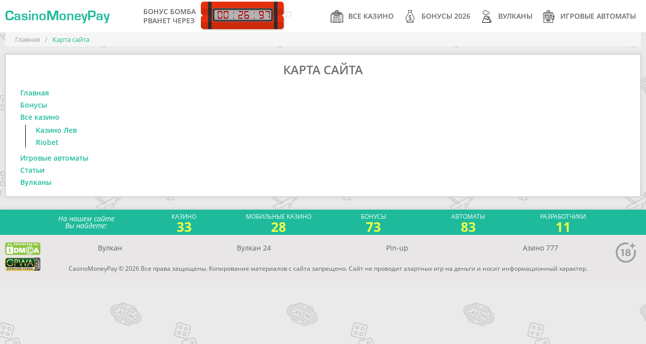

--- FILE ---
content_type: text/html; charset=UTF-8
request_url: https://cazinopays.com/karta-sajta
body_size: 7361
content:
<!DOCTYPE html>
<html lang="ru">
    <head>
        
<!-- Google Tag Manager -->
<script>(function(w,d,s,l,i){w[l]=w[l]||[];w[l].push({'gtm.start':
new Date().getTime(),event:'gtm.js'});var f=d.getElementsByTagName(s)[0],
j=d.createElement(s),dl=l!='dataLayer'?'&l='+l:'';j.async=true;j.src=
'https://www.googletagmanager.com/gtm.js?id='+i+dl;f.parentNode.insertBefore(j,f);
})(window,document,'script','dataLayer','GTM-NX3ZJL7');</script>
<!-- End Google Tag Manager -->

        <meta http-equiv="Content-Type" content="text/html; charset=utf-8">
        <meta name="viewport" content="width=device-width, initial-scale=1">
		<meta name="description" content="" />
		<meta name="keywords" content="" />
        <title>Карта сайта</title>
		<base href="https://cazinopays.com">
		<link rel="icon" type="image/x-icon" href="/favicon.ico">
		
		<style>
            
            .btn.btn-table{font-size:.875rem;padding:4px 12px 8px}.web-btn{background:#1eba9b;box-shadow:1px 2px 5px #1eba9b;border:2px solid #1eba9b;color:#fff;font-weight:900;text-shadow:1px 1px 0 #1eba9b;padding:.5em;margin:0 auto;cursor:pointer;outline:0;width:100%;transition:all .3s ease-in-out}.web-btn:hover{box-shadow:2px 2px 7px #1eba9b;transform:translateX(1px) translateY(-2px)}.control-group{display:flex;line-height:2rem;align-items:center;padding:1rem 2rem;flex-wrap:wrap;width:100%;justify-content:space-between}.control-group.error{color:red}.controls{display:block}div.controls:not(#foo)>input[type=checkbox],div.controls:not(#foo)>input[type=radio]{opacity:0;float:left;width:1px}div.controls:not(#foo)>input[type=checkbox]+label,div.controls:not(#foo)>input[type=radio]+label{margin:0 .2em;clear:none;padding:.5em;margin-left:.125rem;margin-right:.125rem;cursor:pointer;background:#f2f2f0;-webkit-border-radius:4px;-moz-border-radius:4px;border-radius:4px;border:1px solid #dadad5;color:#7a7a69;font-weight:700;text-transform:uppercase}div.controls:not(#foo)>input[type=checkbox]:checked+label,div.controls:not(#foo)>input[type=radio]:checked+label{background:#1eba9b;box-shadow:1px 2px 5px #1eba9b;border:2px solid #1eba9b;color:#fff;font-weight:900;text-shadow:1px 1px 0 #1eba9b}.calculate-chance{float:right;margin-left:10px;margin-bottom:10px;display:block;border:2px solid #1eba9b;max-width:36rem;overflow:hidden;box-shadow:2px 3px 9px rgba(30,186,155,.35);border-radius:.5rem}.calculate-chance .calculate-chance__header{padding:1.125rem 1rem;background:#1eba9b;color:#fff;font-size:1.125rem;font-weight:600;text-align:center;text-transform:uppercase}.calculate-chance .calculate-chance__body{padding:0}.calculate-chance .calculate-chance__footer{padding:1rem 2rem;background:#f0fff0}.calculate-chance .answer{margin:1.25rem 0;margin-bottom:.25rem;padding:.5rem;border-left:4px solid #1eba9b;display:none}.calculate-chance .calculate-chance__body .control-group:nth-child(odd){background:beige}.calculate-chance .calculate-chance__body .control-group:nth-child(even){background:#f0fff0}.answer b{font-weight:600}.answer .red{color:red}.answer .green{color:#00ba02}.progress-bar{border-radius:.5rem;overflow:hidden;margin-top:.5rem;width:100%;background:#ddd;position:relative}.progress-bar .bar{width:0;height:30px;background:#1eba9b;text-align:center;color:#fff;line-height:30px;font-weight:600}
            .btn.btn-table{display:block}.casino-payments-table .casino-logo{max-height:50%;width:auto;display:inline-block;border-radius:4px;box-shadow:2px 3px 5px rgba(0,0,0,.2)}.casino-payments-table td{vertical-align:middle}.casino-payments-table .logo{width:16%}.casino-tabs__item{margin-bottom:0;display:none;border-radius:8px;overflow:hidden;box-shadow:9px 8px 5px rgba(0,0,0,.25)}.casino-tabs__item th{color:#fff;font-weight:600;background:#1eba9b;padding:.75rem 1.25rem}.casino-tabs__item.show{display:table}.tabs{width:80%;margin:0 auto 15px;display:flex;align-items:center;justify-content:center;flex-wrap:wrap}li.tab{background:#f5f8fb;min-width:9rem;border-collapse:collapse;text-align:center;border-bottom-left-radius:8px;border-bottom-right-radius:8px;border:1px solid #d3d3d3;overflow:hidden;margin:0 1px;box-shadow:9px 8px 5px rgba(0,0,0,.5);transition:.3s ease-in-out}li.tab:hover{transform:translatex(1px) translatey(-3px)}li.tab .filter-btn{width:100%;height:100%;padding:1rem 2rem;outline:0;font-weight:600;text-transform:uppercase;cursor:pointer}li.tab.active{box-shadow:6px 9px 5px rgba(0,0,0,.5);border:1px solid rgba(18,121,101,.95)}.active .filter-btn{box-shadow:inset 4px -9px 7px rgba(18,121,101,.75);background:#1eba9b;color:#fff}.casino-tabs {margin-top: 1.25rem;}
		    .casino-tabs__item td {font-size: .875rem;color: #555;font-weight: 600;} li.tab.active {transform:translatex(1px) translatey(-3px)}
		    li.tab .filter-btn{line-height:1.75rem}.filter-btn{display:flex;flex-direction:row}.filter-btn img{width:1.5rem;height:1.5rem;margin-right:.5rem}.logo-img{position:relative}.badge-overlay{position:absolute;left:0;top:0;width:100%;height:100%;overflow:hidden;pointer-events:none;z-index:100;-webkit-transition:width 1s ease,height 1s ease;-moz-transition:width 1s ease,height 1s ease;-o-transition:width 1s ease,height 1s ease;transition:width .4s ease,height .4s ease}.badge{margin:0;padding:0;color:#fff;padding:.25rem .25rem;font-size:.75rem;text-align:center;line-height:normal;text-transform:uppercase;background:#ed1b24}.badge::after,.badge::before{content:'';position:absolute;top:0;margin:0 -1px;width:100%;height:100%;background:inherit;min-width:55px}.badge::before{right:100%}.badge::after{left:100%}.top-left{position:absolute;top:0;left:0;-ms-transform:translateX(-30%) translateY(0) rotate(-45deg);-webkit-transform:translateX(-30%) translateY(0) rotate(-45deg);transform:translateX(-30%) translateY(0) rotate(-45deg);-ms-transform-origin:top right;-webkit-transform-origin:top right;transform-origin:top right}.top-right{position:absolute;top:0;right:0;-ms-transform:translateX(30%) translateY(0) rotate(45deg);-webkit-transform:translateX(30%) translateY(0) rotate(45deg);transform:translateX(30%) translateY(0) rotate(45deg);-ms-transform-origin:top left;-webkit-transform-origin:top left;transform-origin:top left}.bottom-left{position:absolute;bottom:0;left:0;-ms-transform:translateX(-30%) translateY(0) rotate(45deg);-webkit-transform:translateX(-30%) translateY(0) rotate(45deg);transform:translateX(-30%) translateY(0) rotate(45deg);-ms-transform-origin:bottom right;-webkit-transform-origin:bottom right;transform-origin:bottom right}.bottom-right{position:absolute;bottom:0;right:0;-ms-transform:translateX(30%) translateY(0) rotate(-45deg);-webkit-transform:translateX(30%) translateY(0) rotate(-45deg);transform:translateX(30%) translateY(0) rotate(-45deg);-ms-transform-origin:bottom left;-webkit-transform-origin:bottom left;transform-origin:bottom left}.top-full{position:absolute;top:0;left:0;width:100%;text-align:center}.middle-full{position:absolute;top:50%;left:0;width:100%;text-align:center;-ms-transform:translateX(0) translateY(-50%) rotate(0);-webkit-transform:translateX(0) translateY(-50%) rotate(0);transform:translateX(0) translateY(-50%) rotate(0)}.bottom-full{position:absolute;bottom:0;left:0;width:100%;text-align:center}.badge.red{background:#ed1b24}.badge.orange{background:#fa7901}.badge.pink{background:#ee2b8b}.badge.blue{background:#00adee}.badge.green{background:#b4bd00}
		
		
		.card-image {box-shadow: 4px 8px 16px rgba(0, 0, 0, 0.35);}
		.card-body:hover .card-image {box-shadow: -4px 8px 16px rgba(0, 0, 0, 0.35);} 
		.content-form {
  padding: 15px 20px 0;
  margin-top: 20px;
  background: linear-gradient(45deg, #71b1f5, #c7f1f8);
  margin-bottom: 20px;
  border-radius: 20px;
  border: 1px solid #d3d3d3;
  &.no-mobail{
  	display: none;
  }
	.h2 {
		font-size: clamp(18px, 1.7544vw, 24px);
		text-align: center;
		line-height: 1;
		margin-bottom: 10px;
		padding: 0;
	}
	.form-box {
		display: flex;
		flex-wrap: wrap;
		justify-content: center;
		gap: 0 20px;
  }
  .form-group-email {
		flex: 1 1 auto;
		position: relative;
		width: calc(70% - 20px);
  }
  .form-group-submit {
		flex: 1 1 auto;
    width: 30%;
		min-width: 160px;
		margin-bottom: 17px;
  }
  .form-control {
    background-color: #fff;
		border: 1px solid #d3d3d3;
		box-shadow: 1px 1px 2px rgba(0, 0, 0, .05) inset;
		border-radius: 5px;
		height: 42px;
		padding: 10px;
		position: relative;
		width: 100%;
  }
  .btn {
    min-height: 42px;
		width: 100%;
		margin: 0;

  }
	.form-text{
    margin-bottom: 20px;
    text-align: center;
    line-height: 1.2;
	}
  .status-message {
		font-size: 12px;
		font-weight: 500;
		min-height: 23px;
		padding: 3px 11px;
		&.success {
				color: #26b326;
		}
		&.error {
				color: #ed3c3c;
		}
	}
}
aside, .sidebar {
	.content-form {
		.status-message {
			min-height: 13px;
		}
	}	
}
.no-mobail .content-form{
	display: none;
}
@media (max-width: 992px) {
	.content-form {
		display: none;
  }
	.no-mobail .content-form{
		display: block;
	}
}
@media(max-width: 650px) {
	.content-form {
		padding: 10px 15px 0;
		.form-group-submit {
				width: 100%;
		}
		.status-message {
				min-height: 13px;
				text-align: center;
		}
	}
}
		</style>
   		<link rel="canonical" href="https://cazinopays.com/karta-sajta" />
   		<link rel="amphtml" href="https://cazinopays.com/amp?id=14">
		<link rel="apple-touch-icon" sizes="57x57" href="/template/images/favicon/apple-icon-57x57.png">
		<link rel="apple-touch-icon" sizes="60x60" href="/template/images/favicon/apple-icon-60x60.png">
		<link rel="apple-touch-icon" sizes="72x72" href="/template/images/favicon/apple-icon-72x72.png">
		<link rel="apple-touch-icon" sizes="76x76" href="/template/images/favicon/apple-icon-76x76.png">
		<link rel="apple-touch-icon" sizes="114x114" href="/template/images/favicon/apple-icon-114x114.png">
		<link rel="apple-touch-icon" sizes="120x120" href="/template/images/favicon/apple-icon-120x120.png">
		<link rel="apple-touch-icon" sizes="144x144" href="/template/images/favicon/apple-icon-144x144.png">
		<link rel="apple-touch-icon" sizes="152x152" href="/template/images/favicon/apple-icon-152x152.png">
		<link rel="apple-touch-icon" sizes="180x180" href="/template/images/favicon/apple-icon-180x180.png">
		<link rel="icon" type="image/png" sizes="192x192"  href="/template/images/favicon/android-icon-192x192.png">
		<link rel="icon" type="image/png" sizes="32x32" href="/template/images/favicon/favicon-32x32.png">
		<link rel="icon" type="image/png" sizes="96x96" href="/template/images/favicon/favicon-96x96.png">
		<link rel="icon" type="image/png" sizes="16x16" href="/template/images/favicon/favicon-16x16.png">
		<link rel="manifest" href="/manifest.json?v.1.1" crossOrigin="use-credentials">
		<meta name="msapplication-TileColor" content="#1eba9b">
		<meta name="msapplication-TileImage" content="/template/images/favicon/ms-icon-144x144.png">
  		<meta name="theme-color" content="#1eba9b"/>
		<meta property="og:site_name" content="CasinoMoneyPay" />
		<meta property="og:type" content="website">
		<meta property="og:locale" content="ru_RU" />
		<meta property="og:image" content="https://cazinopays.com/template/images/favicon/apple-icon-114x114.png">
		<meta property="og:title" content="Карта сайта" />
		<meta property="og:description" content="" />
		<meta property="og:url" content="https://cazinopays.com/karta-sajta" />
		<meta name="twitter:card" content="summary_large_image">
		<meta name="twitter:description" content="" />
		<meta name="twitter:title" content="Карта сайта" />
		<meta name="twitter:site" content="@CasinoMoneyPay">
        <meta name="twitter:image" content="https://cazinopays.com/template/images/favicon/apple-icon-114x114.png" />
		<meta name="twitter:creator" content="@CasinoMoneyPay">
		<meta name="twitter:url" content="https://cazinopays.com/karta-sajta">
		
		<meta name="yandex-verification" content="c3eaa388bb4c7fd1" />
		<meta name="yandex-verification" content="e1f9ca401610f99f" />
		<meta name="yandex-verification" content="ab4ebc0a0143df56" />
		<script type="application/ld+json"> 
			{
    			"@context": "https://www.schema.org",
    			"@type": "WebSite",
    			"name": "CasinoMoneyPay",
    			"url": "https://cazinopays.com/karta-sajta",
    			"dateModified": "2021-03-02 15:02:54",
                "sameAs": [
                    "https://vk.com/casinomoneypay",
                    "https://www.facebook.com/CasinoMoneyPay/",
                    "https://www.youtube.com/channel/UC97bX5EkDQ-gPtxgk56urxg?view_as=subscriber",
                    "https://twitter.com/CasinoMoneyPay",
                    "https://https://ok.ru/group/55355416641649",
                    "https://my.mail.ru/community/casinomoneypay.com/",
                    "https://www.tumblr.com/blog/casinomoneypay",
                    "https://www.instagram.com/CasinoMoneyPay/"
                ]
			}
		</script>
		
		<script>
    if (navigator.serviceWorker.controller) {
      console.log('[PWA Builder] active service worker found, no need to register')
    } else {
      //Register the ServiceWorker
      navigator.serviceWorker.register('pwabuilder-sw.js', {
        scope: './'
      }).then(function(reg) {
        console.log('Service worker has been registered for scope:'+ reg.scope);
      });
    }
</script>

    <link rel="stylesheet" href="/template/cache/styles_5aa614edfe.min.css" type="text/css" />
</head>
    <body>
        
<!-- Google Tag Manager (noscript) -->
<noscript><iframe src="https://www.googletagmanager.com/ns.html?id=GTM-NX3ZJL7"
height="0" width="0" style="display:none;visibility:hidden"></iframe></noscript>
<!-- End Google Tag Manager (noscript) -->
<!-- Google Tag Manager (noscript) -->

        <!-- Yandex.Metrika counter -->
    <script type="text/javascript" >
       (function(m,e,t,r,i,k,a){m[i]=m[i]||function(){(m[i].a=m[i].a||[]).push(arguments)};
       m[i].l=1*new Date();k=e.createElement(t),a=e.getElementsByTagName(t)[0],k.async=1,k.src=r,a.parentNode.insertBefore(k,a)})
       (window, document, "script", "https://mc.yandex.ru/metrika/tag.js", "ym");
    
       ym(51519512, "init", {
            clickmap:true,
            trackLinks:true,
            accurateTrackBounce:true,
            webvisor:true
       });
    </script>
    <noscript><div><img src="https://mc.yandex.ru/watch/51519512" style="position:absolute; left:-9999px;" alt="" /></div></noscript>
<!-- /Yandex.Metrika counter -->
        
<!--LiveInternet counter--><script type="text/javascript">
new Image().src = "//counter.yadro.ru/hit?r"+
escape(document.referrer)+((typeof(screen)=="undefined")?"":
";s"+screen.width+"*"+screen.height+"*"+(screen.colorDepth?
screen.colorDepth:screen.pixelDepth))+";u"+escape(document.URL)+
";h"+escape(document.title.substring(0,150))+
";"+Math.random();</script><!--/LiveInternet-->

<header class="header">
	<div class="container">
	    <a href="/" class="logo" title="CasinoMoneyPay">CasinoMoneyPay</a>
	   <div class="bonus-bomb">
    <div class="caption">
        <span>Бонус бомба </span>
        <span>рванет через</span>
    </div>
    <div class="bomb-wrap">
        <div class="timer-wrap">
            <div class="timer" id="timer" data-target="/bonusy-v-online-kazino-2019" data-text="взорвать">00 : 29 : 59</div>
        </div>
    </div>
</div>
		<nav class="main-navigation">
			<ul>
				<li ><a href="/luchshie-kazino-s-bystrym-vyvodom"><i class="nav-casinos"></i>Все казино</a></li>
				<li ><a href="/bonusy-v-online-kazino-2019"><i class="nav-bonuses"></i>Бонусы 2026</a></li>
				<li ><a href="/vulkany-na-dengi-s-vyvodom"><i class="nav-vulcans"></i>Вулканы</a></li>
				<li ><a href="/igrovye-avtomaty-na-dengi-online"><i class="nav-slots"></i>Игровые автоматы</a></li>
			</ul>
		</nav>
		<a href="#" class="mob-nav-btn">
			Меню
			<span></span>
			<span></span>
			<span></span>
		</a>
	</div>
</header>
	<main class="main">
		<div class="container">
			<div class="breadcrumbs">
	<ul itemscope="" itemtype="https://schema.org/BreadcrumbList" id="breadcrumbs"><li>
						  <span itemscope="" itemprop="itemListElement" itemtype="https://schema.org/ListItem">
						      <a title="Главная" itemprop="item" href="/">
						          <span itemprop="name">Главная</span>
						          <meta itemprop="position" content="1">
						      </a>
						  </span>
					  </li><li><span class="separator">/</span></li><li>
								<span itemscope="" itemprop="itemListElement" itemtype="https://schema.org/ListItem">
									<span itemprop="name">Карта сайта</span>
									<meta itemprop="position" content="2">
									<meta itemprop="item" content="https://cazinopays.com/karta-sajta">
								</span>
							</li></ul>
</div>
			
			<div class="white-block content-text">
			  	<h1>Карта сайта</h1>
			  	<div class="sitemap">
    <ul><li><a title="Лучшие онлайн🎰 казино на деньги с моментальным выводом на карту💸" href="/">Главная</a></li><li><a title="Бонусы🎁 онлайн казино 2025 с выводом денег: бездепы и кешбеки" href="/bonusy-v-online-kazino-2019">Бонусы</a></li><li><a title="Рабочие зеркала☝ сайтов онлайн казино актуальные на сегодня🎰" href="/luchshie-kazino-s-bystrym-vyvodom">Все казино</a><ul><li><a title="🔥Лев казино онлайн на реальные деньги: игровые автоматы, отзывы, бонусы Lev casino" href="/lev-kazino">Казино Лев</a></li><li><a title="💰Riobet - онлайн казино с быстрым выводом денег для игроков" href="/igrat-cherez-rabochee-zerkalo-riobet">Riobet</a></li></ul></li><li><a title="Игровые автоматы🎰 на реальные деньги с моментальным выводом на карту💸" href="/igrovye-avtomaty-na-dengi-online">Игровые автоматы</a></li><li><a title="Полезные статьи о казино, разбираем самые волнующие и актуальные вопросы" href="/poleznye-stati-o-kazino">Статьи</a></li><li><a title="Вулкан казино онлайн на реальные деньги с выводом на карту Сбербанка" href="/vulkany-na-dengi-s-vyvodom">Вулканы</a></li></ul>
</div>
			</div>
		</div>
	</main>
		<footer class="footer">
		    <div class="footer-row">
	<div class="container">
		<ul class="counters">
			<li>На нашем сайте </br>Вы найдете:</li>
			<li><strong>33</strong> Казино</li>
			<li>
			    <strong>
    			   28
			    </strong> 
			    Мобильные казино
			</li>
			<li>
			    <strong>
    			    73
                </strong> 
                Бонусы
            </li>
			<li><strong>83</strong> Автоматы</li>
			<li><strong>11</strong> Разработчики</li>
		</ul>
	</div>
</div>
            <div class="container">
                <div class="footer-top">
                    <div class="sert">
                        <a href="//www.dmca.com/Protection/Status.aspx?ID=a8a49a1b-3b8b-4184-a290-50f02bc55864" title="DMCA.com Protection Status" rel="nofollow noopener" target="_blank" class="dmca-badge"> 
    <img src ="https://images.dmca.com/Badges/DMCA_logo-grn-btn100w.png?ID=a8a49a1b-3b8b-4184-a290-50f02bc55864"  alt="DMCA.com Protection Status" />
</a>  
<script src="https://images.dmca.com/Badges/DMCABadgeHelper.min.js"> </script>
                        <img data-src="/template/images/gpwa.gif" src="/template/images/placeholders/img-gpwa.png" alt="GPWA" class="lazy">
                    </div>
                    <div class="footer-top-center">
                        <ul class="footer-nav">
                            <li><a href="/kazino-vulkan-na-dengi-s-vyvodom">Вулкан</a></li>
                            <li><a href="/kazino-vulkan-24-igrovye-avtomaty">Вулкан 24</a></li>
                            <li><a href="/igrat-v-igrovoy-klub-pin-up-na-dengi">Pin-up</a></li>
                            <li><a href="/kazino-azino-777-na-dengi">Азино 777</a></li>
                            
                            
                            
                            
                        </ul>
                        <div class="footer-text">
                            CasinoMoneyPay &copy; 2026 Все права защищены. Копирование материалов с сайта запрещено. Сайт не проводит азартных игр на деньги и носит информационный характер. 
                        </div>
                    </div>
                    <i class="plus18 s40"></i>
                </div>
                
                <div class="btnTop_wrap">
                    <a href="#" class="btnTop"><i class="arrow-top"></i></a>
                </div>
            </div>
        </footer>
        <link rel="stylesheet" href="/template/css/icons.css" type="text/css">
        
		
		<script>if ("yes"=="yes"){var r; var x1 = new XMLHttpRequest(); x1.onreadystatechange=function() { if (this.readyState==4) { r=JSON.parse(this.responseText); var a=document.getElementsByClassName('jo4nahYa'); for (var cAI=0;cAI<a.length;cAI++) { a[cAI].addEventListener("click",function() { var s=this.classList; var mC=s[1]; for (var rEI=0;rEI < r.length;rEI++) { if (r[rEI].class==mC) { report(r[rEI].class); } } }); } } }; x1.open("POST","/xhr",true); x1.setRequestHeader("Content-type","application/x-www-form-urlencoded"); x1.send("mode=api");} function report(id) { var x2 = new XMLHttpRequest(); x2.onreadystatechange=function() { if (this.readyState==4) { window.location=this.responseText; } } ;x2.open("POST","/xhr",true); x2.setRequestHeader("Content-type","application/x-www-form-urlencoded"); x2.send("target="+id); }</script>
		<script type="text/javascript" src="/template/cache/scripts_e944c84b4f.min.js"></script>
		<script>
            function subscribeForm() {
            $('.subscribe-form').submit(function(){
                  let form = $(this);
                  $.ajax({
                  type: 'POST',
                  url: '/subscribe/',
                  data: form.serialize(),
                  success: function(data, textStatus, xhr) {
                  form.find('.status-message').removeClass('error').addClass('success').text('Спасибо! Вы успешно подписались на рассылку');
                  //console.log(xhr.responseText);
                  },
                  error:  function(xhr) {
                  form.find('.status-message').removeClass('success').addClass('error').text('Ошибка, проверьте правильность введенных данных');
                  console.log(xhr.responseText);
                  }
                  });
                  return false;
                });
            }
            $(document).ready(function(){
               subscribeForm();
            });
		</script>
    <script defer src="https://static.cloudflareinsights.com/beacon.min.js/vcd15cbe7772f49c399c6a5babf22c1241717689176015" integrity="sha512-ZpsOmlRQV6y907TI0dKBHq9Md29nnaEIPlkf84rnaERnq6zvWvPUqr2ft8M1aS28oN72PdrCzSjY4U6VaAw1EQ==" data-cf-beacon='{"version":"2024.11.0","token":"e23d6cec63304fa79776ad11d3dd2d57","r":1,"server_timing":{"name":{"cfCacheStatus":true,"cfEdge":true,"cfExtPri":true,"cfL4":true,"cfOrigin":true,"cfSpeedBrain":true},"location_startswith":null}}' crossorigin="anonymous"></script>
</body>
</html>

--- FILE ---
content_type: text/css
request_url: https://cazinopays.com/template/cache/styles_5aa614edfe.min.css
body_size: 20803
content:
html,body,div,span,applet,object,iframe,h1,h2,h3,h4,h5,h6,p,blockquote,pre,a,abbr,acronym,address,big,cite,code,del,dfn,em,img,ins,kbd,q,s,samp,small,strike,strong,sub,sup,tt,var,b,u,i,center,dl,dt,dd,ol,ul,li,fieldset,form,label,legend,table,caption,tbody,tfoot,thead,tr,th,td,article,aside,canvas,details,embed,figure,figcaption,footer,header,hgroup,menu,nav,output,ruby,section,summary,time,mark,audio,video{margin:0;padding:0;border:0;font-size:100%;font:inherit;vertical-align:baseline}article,aside,details,figcaption,figure,footer,header,hgroup,menu,nav,section{display:block}body{line-height:1}ol,ul{color:inherit;list-style:none}blockquote,q{quotes:none}blockquote:before,blockquote:after{content:"";content:none}q:before,q:after{content:"";content:none}table{border-collapse:collapse;border-spacing:0}select,input,textarea,button{outline:0}.slick-slider{position:relative;display:block;box-sizing:border-box;-webkit-touch-callout:none;-webkit-user-select:none;-khtml-user-select:none;-moz-user-select:none;-ms-user-select:none;user-select:none;-ms-touch-action:pan-y;touch-action:pan-y;-webkit-tap-highlight-color:transparent}.slick-list{position:relative;overflow:hidden;display:block;margin:0;padding:0}.slick-list:focus{outline:0}.slick-list.dragging{cursor:pointer;cursor:hand}.slick-slider .slick-track,.slick-slider .slick-list{-webkit-transform:translate3d(0,0,0);-moz-transform:translate3d(0,0,0);-ms-transform:translate3d(0,0,0);-o-transform:translate3d(0,0,0);transform:translate3d(0,0,0)}.slick-track{position:relative;left:0;top:0;display:block;margin-left:auto;margin-right:auto}.slick-track:before,.slick-track:after{content:"";display:table}.slick-track:after{clear:both}.slick-loading .slick-track{visibility:hidden}.slick-slide{float:left;height:100%;min-height:1px;display:none}[dir="rtl"] .slick-slide{float:right}.slick-slide img{display:block}.slick-slide.slick-loading img{display:none}.slick-slide.dragging img{pointer-events:none}.slick-initialized .slick-slide{display:block}.slick-loading .slick-slide{visibility:hidden}.slick-vertical .slick-slide{display:block;height:auto;border:1px solid transparent}.slick-arrow.slick-hidden{display:none}.mfp-bg{top:0;left:0;width:100%;height:100%;z-index:1042;overflow:hidden;position:fixed;background:#0b0b0b;opacity:.8}.mfp-wrap{top:0;left:0;width:100%;height:100%;z-index:1043;position:fixed;outline:0 !important;-webkit-backface-visibility:hidden}.mfp-container{text-align:center;position:absolute;width:100%;height:100%;left:0;top:0;padding:0 8px;box-sizing:border-box}.mfp-container:before{content:"";display:inline-block;height:100%;vertical-align:middle}.mfp-align-top .mfp-container:before{display:none}.mfp-content{position:relative;display:inline-block;vertical-align:middle;margin:0 auto;text-align:left;z-index:1045}.mfp-inline-holder .mfp-content,.mfp-ajax-holder .mfp-content{width:100%;cursor:auto}.mfp-ajax-cur{cursor:progress}.mfp-zoom-out-cur,.mfp-zoom-out-cur .mfp-image-holder .mfp-close{cursor:-moz-zoom-out;cursor:-webkit-zoom-out;cursor:zoom-out}.mfp-zoom{cursor:pointer;cursor:-webkit-zoom-in;cursor:-moz-zoom-in;cursor:zoom-in}.mfp-auto-cursor .mfp-content{cursor:auto}.mfp-close,.mfp-arrow,.mfp-preloader,.mfp-counter{-webkit-user-select:none;-moz-user-select:none;user-select:none}.mfp-loading.mfp-figure{display:none}.mfp-hide{display:none !important}.mfp-preloader{color:#ccc;position:absolute;top:50%;width:auto;text-align:center;margin-top:-.8em;left:8px;right:8px;z-index:1044}.mfp-preloader a{color:#ccc}.mfp-preloader a:hover{color:#fff}.mfp-s-ready .mfp-preloader{display:none}.mfp-s-error .mfp-content{display:none}button.mfp-close,button.mfp-arrow{overflow:visible;cursor:pointer;background:transparent;border:0;-webkit-appearance:none;display:block;outline:0;padding:0;z-index:1046;box-shadow:none;touch-action:manipulation}button::-moz-focus-inner{padding:0;border:0}.mfp-close{width:44px;height:44px;line-height:44px;position:absolute;right:0;top:0;text-decoration:none;text-align:center;opacity:.65;padding:0 0 18px 10px;color:#fff;font-style:normal;font-size:28px;font-family:Arial,Baskerville,monospace}.mfp-close:hover,.mfp-close:focus{opacity:1}.mfp-close:active{top:1px}.mfp-close-btn-in .mfp-close{color:#333}.mfp-image-holder .mfp-close,.mfp-iframe-holder .mfp-close{color:#fff;right:-6px;text-align:right;padding-right:6px;width:100%}.mfp-counter{position:absolute;top:0;right:0;color:#ccc;font-size:12px;line-height:18px;white-space:nowrap}.mfp-arrow{position:absolute;opacity:.65;margin:0;top:50%;margin-top:-55px;padding:0;width:90px;height:110px;-webkit-tap-highlight-color:transparent}.mfp-arrow:active{margin-top:-54px}.mfp-arrow:hover,.mfp-arrow:focus{opacity:1}.mfp-arrow:before,.mfp-arrow:after{content:"";display:block;width:0;height:0;position:absolute;left:0;top:0;margin-top:35px;margin-left:35px;border:medium inset transparent}.mfp-arrow:after{border-top-width:13px;border-bottom-width:13px;top:8px}.mfp-arrow:before{border-top-width:21px;border-bottom-width:21px;opacity:.7}.mfp-arrow-left{left:0}.mfp-arrow-left:after{border-right:17px solid #fff;margin-left:31px}.mfp-arrow-left:before{margin-left:25px;border-right:27px solid #3f3f3f}.mfp-arrow-right{right:0}.mfp-arrow-right:after{border-left:17px solid #fff;margin-left:39px}.mfp-arrow-right:before{border-left:27px solid #3f3f3f}.mfp-iframe-holder{padding-top:40px;padding-bottom:40px}.mfp-iframe-holder .mfp-content{line-height:0;width:100%;max-width:900px}.mfp-iframe-holder .mfp-close{top:-40px}.mfp-iframe-scaler{width:100%;height:0;overflow:hidden;padding-top:56.25%}.mfp-iframe-scaler iframe{position:absolute;display:block;top:0;left:0;width:100%;height:100%;box-shadow:0 0 8px rgba(0,0,0,.6);background:#000}img.mfp-img{width:auto;max-width:100%;height:auto;display:block;line-height:0;box-sizing:border-box;padding:40px 0 40px;margin:0 auto}.mfp-figure{line-height:0}.mfp-figure:after{content:"";position:absolute;left:0;top:40px;bottom:40px;display:block;right:0;width:auto;height:auto;z-index:-1;box-shadow:0 0 8px rgba(0,0,0,.6);background:#444}.mfp-figure small{color:#bdbdbd;display:block;font-size:12px;line-height:14px}.mfp-figure figure{margin:0}.mfp-bottom-bar{margin-top:-36px;position:absolute;top:100%;left:0;width:100%;cursor:auto}.mfp-title{text-align:left;line-height:18px;color:#f3f3f3;word-wrap:break-word;padding-right:36px}.mfp-image-holder .mfp-content{max-width:100%}.mfp-gallery .mfp-image-holder .mfp-figure{cursor:pointer}@media screen and (max-width:800px) and (orientation:landscape),screen and (max-height:300px){.mfp-img-mobile .mfp-image-holder{padding-left:0;padding-right:0}.mfp-img-mobile img.mfp-img{padding:0}.mfp-img-mobile .mfp-figure:after{top:0;bottom:0}.mfp-img-mobile .mfp-figure small{display:inline;margin-left:5px}.mfp-img-mobile .mfp-bottom-bar{background:rgba(0,0,0,.6);bottom:0;margin:0;top:auto;padding:3px 5px;position:fixed;box-sizing:border-box}.mfp-img-mobile .mfp-bottom-bar:empty{padding:0}.mfp-img-mobile .mfp-counter{right:5px;top:3px}.mfp-img-mobile .mfp-close{top:0;right:0;width:35px;height:35px;line-height:35px;background:rgba(0,0,0,.6);position:fixed;text-align:center;padding:0}}@media all and (max-width:900px){.mfp-arrow{-webkit-transform:scale(.75);transform:scale(.75)}.mfp-arrow-left{-webkit-transform-origin:0 0;transform-origin:0 0}.mfp-arrow-right{-webkit-transform-origin:100%;transform-origin:100%}.mfp-container{padding-left:6px;padding-right:6px}}@font-face{font-family:"Eurostile-Bold";src:url("/template/fonts/Eurostile-Bold.eot");src:url("/template/fonts/Eurostile-Bold.eot") format("embedded-opentype"),url("/template/fonts/Eurostile-Bold.woff2") format("woff2"),url("/template/fonts/Eurostile-Bold.woff") format("woff"),url("/template/fonts/Eurostile-Bold.ttf") format("truetype"),url("/template/fonts/Eurostile-Bold.svg#EUROSTIB") format("svg");font-display:swap}@font-face{font-family:"Open Sans";src:url("/template/fonts/OpenSansRegular.eot");src:url("/template/fonts/OpenSansRegular.eot?#iefix") format("embedded-opentype"),url("/template/fonts/OpenSansRegular.woff") format("woff"),url("/template/fonts/OpenSansRegular.ttf") format("truetype"),url("/template/fonts/OpenSansRegular.svg#Sri-TSCRegular") format("svg");font-weight:normal;font-style:normal;font-display:swap}@font-face{font-family:"Open Sans";src:url("/template/fonts/OpenSansBold.eot");src:url("/template/fonts/OpenSansBold.eot") format("embedded-opentype"),url("/template/fonts/OpenSansBold.woff2") format("woff2"),url("/template/fonts/OpenSansBold.woff") format("woff"),url("/template/fonts/OpenSansBold.ttf") format("truetype"),url("/template/fonts/OpenSansBold.svg#OpenSansBold") format("svg");font-weight:bold;font-style:normal;font-display:swap}@font-face{font-family:"Open Sans";src:url("/template/fonts/OpenSansItalic.eot");src:url("/template/fonts/OpenSansItalic.eot") format("embedded-opentype"),url("/template/fonts/OpenSansItalic.woff2") format("woff2"),url("/template/fonts/OpenSansItalic.woff") format("woff"),url("/template/fonts/OpenSansItalic.ttf") format("truetype"),url("/template/fonts/OpenSansItalic.svg#OpenSansItalic") format("svg");font-weight:normal;font-style:italic;font-display:swap}@font-face{font-family:"Open Sans";src:url("/template/fonts/OpenSansSemiBold.eot");src:url("/template/fonts/OpenSansSemiBold.eot") format("embedded-opentype"),url("/template/fonts/OpenSansSemiBold.woff2") format("woff2"),url("/template/fonts/OpenSansSemiBold.woff") format("woff"),url("/template/fonts/OpenSansSemiBold.ttf") format("truetype"),url("/template/fonts/OpenSansSemiBold.svg#OpenSansSemiBold") format("svg");font-weight:600;font-style:normal;font-display:swap}@font-face{font-family:"DS-Digital";src:url("/template/fonts/DS-Digital.eot");src:url("/template/fonts/DS-Digital.eot?#iefix") format("embedded-opentype"),url("/template/fonts/DS-Digital.svg#DS-Digital") format("svg"),url("/template/fonts/DS-Digital.ttf") format("truetype"),url("/template/fonts/DS-Digital.woff") format("woff"),url("/template/fonts/DS-Digital.woff2") format("woff2");font-weight:normal;font-style:normal}.star-box{display:inline-block;position:relative}.star-box .star-title{display:inline-block}.star-container{display:flex;justify-content:center}.star-container .rating-value{margin:0 10px;font-weight:bold}.star-rating-default{position:relative;height:20px;overflow:hidden;list-style:none;margin:0;padding:0;background:url("/template/images/star.svg") repeat-x;background-size:20px}.star-rating-default li:before{display:none;background:none}.star-rating-default li.star{padding:0;margin:0;background:none;display:inline;list-style:none}.star-rating-default li.star span{display:none}.star-rating-default a,.star-rating-default .current-rating{padding:0;margin:0;position:absolute;top:0;left:0;text-indent:-1000em;height:20px;line-height:20px;outline:0;overflow:hidden;border:0;text-align:left}.star-rating-default a:hover,.star-rating-default a:active,.star-rating-default a:focus{background:url("/template/images/star-full.svg") repeat-x;background-size:20px}.star-rating-default .current-rating{z-index:1;background:url("/template/images/star-full.svg") repeat-x;background-size:20px}.btn.btn-table{font-size:.75rem}i.icon-badge{background-image:url("/template/images/icons/badge.svg");width:30px;height:30px}i.icon-apk{background-image:url("/template/images/icons/apk-file.svg");width:30px;height:30px}i.icon-internet{background-image:url("/template/images/icons/internet.svg")}i.icon-calendar{background-image:url("/template/images/icons/calendar.svg")}i.icon-casino-type{background-image:url("/template/images/icons/casino-type.svg?v.2")}i.icon-mail{background-image:url("/template/images/icons/mail.svg")}i.icon-telephone{background-image:url("/template/images/icons/telephone.svg")}i.icon-deposit{background-image:url("/template/images/icons/deposit.svg")}i.icon-time{background-image:url("/template/images/icons/time.svg")}i.icon-money-limit{background-image:url("/template/images/icons/money-limit.svg")}i.icon-verification{background-image:url("/template/images/icons/verification.svg")}i.icon-money-bag{background-image:url("/template/images/icons/money-bag.svg")}i.icon-rtp{background-image:url("/template/images/icons/rtp.svg")}i.icon-speed{background-image:url("/template/images/icons/speed.svg")}i.icon-jackpot{background-image:url("/template/images/icons/jackpot.svg?v.2")}i.icon-site-green{background-image:url("/template/images/icons/site-green.svg?v.2")}i.icon-account-green{background-image:url("/template/images/icons/account-green.svg?v.2")}i.icon-confirm-green{background-image:url("/template/images/icons/confirm-green.svg?v.2")}i.icon-money-bag-green{background-image:url("/template/images/icons/money-bag-green.svg?v.2")}i.icon-info{background-image:url("/template/images/icons/info.svg")}.mCustomScrollbar{-ms-touch-action:pinch-zoom;touch-action:pinch-zoom}.mCustomScrollbar.mCS_no_scrollbar,.mCustomScrollbar.mCS_touch_action{-ms-touch-action:auto;touch-action:auto}.mCustomScrollBox{position:relative;overflow:hidden;height:100%;max-width:100%;outline:0;direction:ltr}.mCSB_container{overflow:hidden;width:auto;height:auto}.mCSB_inside>.mCSB_container{margin-right:30px}.mCSB_container.mCS_no_scrollbar_y.mCS_y_hidden{margin-right:0}.mCS-dir-rtl>.mCSB_inside>.mCSB_container{margin-right:0;margin-left:30px}.mCS-dir-rtl>.mCSB_inside>.mCSB_container.mCS_no_scrollbar_y.mCS_y_hidden{margin-left:0}.mCSB_scrollTools{position:absolute;width:16px;height:auto;left:auto;top:0;right:0;bottom:0;opacity:.75;filter:"alpha(opacity=75)";-ms-filter:"alpha(opacity=75)"}.mCSB_outside+.mCSB_scrollTools{right:-26px}.mCS-dir-rtl>.mCSB_inside>.mCSB_scrollTools{right:auto;left:0}.mCS-dir-rtl>.mCSB_outside+.mCSB_scrollTools{right:auto;left:0;left:-26px}.mCSB_scrollTools .mCSB_draggerContainer{position:absolute;top:0;left:0;bottom:0;right:0;height:auto}.mCSB_scrollTools a+.mCSB_draggerContainer{margin:20px 0}.mCSB_scrollTools .mCSB_draggerRail{width:2px;height:100%;margin:0 auto;-webkit-border-radius:16px;-moz-border-radius:16px;border-radius:16px}.mCSB_scrollTools .mCSB_dragger{cursor:pointer;width:100%;height:30px;z-index:1}.mCSB_scrollTools .mCSB_dragger .mCSB_dragger_bar{position:relative;width:4px;height:100%;margin:0 auto;-webkit-border-radius:16px;-moz-border-radius:16px;border-radius:16px;text-align:center}.mCSB_scrollTools_vertical.mCSB_scrollTools_onDrag_expand .mCSB_dragger.mCSB_dragger_onDrag_expanded .mCSB_dragger_bar,.mCSB_scrollTools_vertical.mCSB_scrollTools_onDrag_expand .mCSB_draggerContainer:hover .mCSB_dragger .mCSB_dragger_bar{width:12px}.mCSB_scrollTools_vertical.mCSB_scrollTools_onDrag_expand .mCSB_dragger.mCSB_dragger_onDrag_expanded+.mCSB_draggerRail,.mCSB_scrollTools_vertical.mCSB_scrollTools_onDrag_expand .mCSB_draggerContainer:hover .mCSB_draggerRail{width:8px}.mCSB_scrollTools .mCSB_buttonDown,.mCSB_scrollTools .mCSB_buttonUp{display:block;position:absolute;height:20px;width:100%;overflow:hidden;margin:0 auto;cursor:pointer}.mCSB_scrollTools .mCSB_buttonDown{bottom:0}.mCSB_horizontal.mCSB_inside>.mCSB_container{margin-right:0}.mCSB_horizontal.mCSB_outside>.mCSB_container{min-height:100%}.mCSB_horizontal>.mCSB_container.mCS_no_scrollbar_x.mCS_x_hidden{margin-bottom:0}.mCSB_scrollTools.mCSB_scrollTools_horizontal{width:auto;height:16px;top:auto;right:0;bottom:0;left:0}.mCustomScrollBox+.mCSB_scrollTools+.mCSB_scrollTools.mCSB_scrollTools_horizontal,.mCustomScrollBox+.mCSB_scrollTools.mCSB_scrollTools_horizontal{bottom:-26px}.mCSB_scrollTools.mCSB_scrollTools_horizontal a+.mCSB_draggerContainer{margin:0 20px}.mCSB_scrollTools.mCSB_scrollTools_horizontal .mCSB_draggerRail{width:100%;height:2px;margin:7px 0}.mCSB_scrollTools.mCSB_scrollTools_horizontal .mCSB_dragger{width:30px;height:100%;left:0}.mCSB_scrollTools.mCSB_scrollTools_horizontal .mCSB_dragger .mCSB_dragger_bar{width:100%;height:4px;margin:6px auto}.mCSB_scrollTools_horizontal.mCSB_scrollTools_onDrag_expand .mCSB_dragger.mCSB_dragger_onDrag_expanded .mCSB_dragger_bar,.mCSB_scrollTools_horizontal.mCSB_scrollTools_onDrag_expand .mCSB_draggerContainer:hover .mCSB_dragger .mCSB_dragger_bar{height:12px;margin:2px auto}.mCSB_scrollTools_horizontal.mCSB_scrollTools_onDrag_expand .mCSB_dragger.mCSB_dragger_onDrag_expanded+.mCSB_draggerRail,.mCSB_scrollTools_horizontal.mCSB_scrollTools_onDrag_expand .mCSB_draggerContainer:hover .mCSB_draggerRail{height:8px;margin:4px 0}.mCSB_scrollTools.mCSB_scrollTools_horizontal .mCSB_buttonLeft,.mCSB_scrollTools.mCSB_scrollTools_horizontal .mCSB_buttonRight{display:block;position:absolute;width:20px;height:100%;overflow:hidden;margin:0 auto;cursor:pointer}.mCSB_scrollTools.mCSB_scrollTools_horizontal .mCSB_buttonLeft{left:0}.mCSB_scrollTools.mCSB_scrollTools_horizontal .mCSB_buttonRight{right:0}.mCSB_container_wrapper{position:absolute;height:auto;width:auto;overflow:hidden;top:0;left:0;right:0;bottom:0;margin-right:30px;margin-bottom:30px}.mCSB_container_wrapper>.mCSB_container{padding-right:30px;padding-bottom:30px;-webkit-box-sizing:border-box;-moz-box-sizing:border-box;box-sizing:border-box}.mCSB_vertical_horizontal>.mCSB_scrollTools.mCSB_scrollTools_vertical{bottom:20px}.mCSB_vertical_horizontal>.mCSB_scrollTools.mCSB_scrollTools_horizontal{right:20px}.mCSB_container_wrapper.mCS_no_scrollbar_x.mCS_x_hidden+.mCSB_scrollTools.mCSB_scrollTools_vertical{bottom:0}.mCS-dir-rtl>.mCustomScrollBox.mCSB_vertical_horizontal.mCSB_inside>.mCSB_scrollTools.mCSB_scrollTools_horizontal,.mCSB_container_wrapper.mCS_no_scrollbar_y.mCS_y_hidden+.mCSB_scrollTools~.mCSB_scrollTools.mCSB_scrollTools_horizontal{right:0}.mCS-dir-rtl>.mCustomScrollBox.mCSB_vertical_horizontal.mCSB_inside>.mCSB_scrollTools.mCSB_scrollTools_horizontal{left:20px}.mCS-dir-rtl>.mCustomScrollBox.mCSB_vertical_horizontal.mCSB_inside>.mCSB_container_wrapper.mCS_no_scrollbar_y.mCS_y_hidden+.mCSB_scrollTools~.mCSB_scrollTools.mCSB_scrollTools_horizontal{left:0}.mCS-dir-rtl>.mCSB_inside>.mCSB_container_wrapper{margin-right:0;margin-left:30px}.mCSB_container_wrapper.mCS_no_scrollbar_y.mCS_y_hidden>.mCSB_container{padding-right:0}.mCSB_container_wrapper.mCS_no_scrollbar_x.mCS_x_hidden>.mCSB_container{padding-bottom:0}.mCustomScrollBox.mCSB_vertical_horizontal.mCSB_inside>.mCSB_container_wrapper.mCS_no_scrollbar_y.mCS_y_hidden{margin-right:0;margin-left:0}.mCustomScrollBox.mCSB_vertical_horizontal.mCSB_inside>.mCSB_container_wrapper.mCS_no_scrollbar_x.mCS_x_hidden{margin-bottom:0}.mCSB_scrollTools{-webkit-transition:opacity .2s ease-in-out,background-color .2s ease-in-out;-moz-transition:opacity .2s ease-in-out,background-color .2s ease-in-out;-o-transition:opacity .2s ease-in-out,background-color .2s ease-in-out;transition:opacity .2s ease-in-out,background-color .2s ease-in-out}.mCSB_scrollTools .mCSB_buttonDown,.mCSB_scrollTools .mCSB_buttonLeft,.mCSB_scrollTools .mCSB_buttonRight,.mCSB_scrollTools .mCSB_buttonUp,.mCSB_scrollTools .mCSB_dragger .mCSB_dragger_bar{-webkit-transition:opacity .2s ease-in-out,background-color .2s ease-in-out;-moz-transition:opacity .2s ease-in-out,background-color .2s ease-in-out;-o-transition:opacity .2s ease-in-out,background-color .2s ease-in-out;transition:opacity .2s ease-in-out,background-color .2s ease-in-out}.mCSB_scrollTools_horizontal.mCSB_scrollTools_onDrag_expand .mCSB_draggerRail,.mCSB_scrollTools_horizontal.mCSB_scrollTools_onDrag_expand .mCSB_dragger_bar{-webkit-transition:width .2s ease-out .2s,height .2s ease-out .2s,margin-left .2s ease-out .2s,margin-right .2s ease-out .2s,margin-top .2s ease-out .2s,margin-bottom .2s ease-out .2s,opacity .2s ease-in-out,background-color .2s ease-in-out;-moz-transition:width .2s ease-out .2s,height .2s ease-out .2s,margin-left .2s ease-out .2s,margin-right .2s ease-out .2s,margin-top .2s ease-out .2s,margin-bottom .2s ease-out .2s,opacity .2s ease-in-out,background-color .2s ease-in-out;-o-transition:width .2s ease-out .2s,height .2s ease-out .2s,margin-left .2s ease-out .2s,margin-right .2s ease-out .2s,margin-top .2s ease-out .2s,margin-bottom .2s ease-out .2s,opacity .2s ease-in-out,background-color .2s ease-in-out;transition:width .2s ease-out .2s,height .2s ease-out .2s,margin-left .2s ease-out .2s,margin-right .2s ease-out .2s,margin-top .2s ease-out .2s,margin-bottom .2s ease-out .2s,opacity .2s ease-in-out,background-color .2s ease-in-out}.mCSB_scrollTools_vertical.mCSB_scrollTools_onDrag_expand .mCSB_draggerRail,.mCSB_scrollTools_vertical.mCSB_scrollTools_onDrag_expand .mCSB_dragger_bar{-webkit-transition:width .2s ease-out .2s,height .2s ease-out .2s,margin-left .2s ease-out .2s,margin-right .2s ease-out .2s,margin-top .2s ease-out .2s,margin-bottom .2s ease-out .2s,opacity .2s ease-in-out,background-color .2s ease-in-out;-moz-transition:width .2s ease-out .2s,height .2s ease-out .2s,margin-left .2s ease-out .2s,margin-right .2s ease-out .2s,margin-top .2s ease-out .2s,margin-bottom .2s ease-out .2s,opacity .2s ease-in-out,background-color .2s ease-in-out;-o-transition:width .2s ease-out .2s,height .2s ease-out .2s,margin-left .2s ease-out .2s,margin-right .2s ease-out .2s,margin-top .2s ease-out .2s,margin-bottom .2s ease-out .2s,opacity .2s ease-in-out,background-color .2s ease-in-out;transition:width .2s ease-out .2s,height .2s ease-out .2s,margin-left .2s ease-out .2s,margin-right .2s ease-out .2s,margin-top .2s ease-out .2s,margin-bottom .2s ease-out .2s,opacity .2s ease-in-out,background-color .2s ease-in-out}.mCS-autoHide>.mCustomScrollBox>.mCSB_scrollTools,.mCS-autoHide>.mCustomScrollBox~.mCSB_scrollTools{opacity:0;filter:"alpha(opacity=0)";-ms-filter:"alpha(opacity=0)"}.mCS-autoHide:hover>.mCustomScrollBox>.mCSB_scrollTools,.mCS-autoHide:hover>.mCustomScrollBox~.mCSB_scrollTools{opacity:1;filter:"alpha(opacity=100)";-ms-filter:"alpha(opacity=100)"}.mCustomScrollBox:hover>.mCSB_scrollTools,.mCustomScrollBox:hover~.mCSB_scrollTools{opacity:1;filter:"alpha(opacity=100)";-ms-filter:"alpha(opacity=100)"}.mCustomScrollbar>.mCustomScrollBox>.mCSB_scrollTools.mCSB_scrollTools_onDrag,.mCustomScrollbar>.mCustomScrollBox~.mCSB_scrollTools.mCSB_scrollTools_onDrag{opacity:1;filter:"alpha(opacity=100)";-ms-filter:"alpha(opacity=100)"}.mCSB_scrollTools .mCSB_draggerRail{background-color:#000;background-color:rgba(0,0,0,.4);filter:"alpha(opacity=40)";-ms-filter:"alpha(opacity=40)"}.mCSB_scrollTools .mCSB_dragger .mCSB_dragger_bar{background-color:#fff;background-color:rgba(255,255,255,.75);filter:"alpha(opacity=75)";-ms-filter:"alpha(opacity=75)"}.mCSB_scrollTools .mCSB_dragger:hover .mCSB_dragger_bar{background-color:#fff;background-color:rgba(255,255,255,.85);filter:"alpha(opacity=85)";-ms-filter:"alpha(opacity=85)"}.mCSB_scrollTools .mCSB_dragger.mCSB_dragger_onDrag .mCSB_dragger_bar,.mCSB_scrollTools .mCSB_dragger:active .mCSB_dragger_bar{background-color:#fff;background-color:rgba(255,255,255,.9);filter:"alpha(opacity=90)";-ms-filter:"alpha(opacity=90)"}.mCSB_scrollTools .mCSB_buttonDown,.mCSB_scrollTools .mCSB_buttonLeft,.mCSB_scrollTools .mCSB_buttonRight{background-image:url("/template/scss/mCSB_buttons.png");background-repeat:no-repeat;opacity:.4;filter:"alpha(opacity=40)";-ms-filter:"alpha(opacity=40)"}.mCSB_scrollTools .mCSB_buttonUp{background-image:url("/template/scss/mCSB_buttons.png");background-repeat:no-repeat;opacity:.4;filter:"alpha(opacity=40)";-ms-filter:"alpha(opacity=40)";background-position:0 0}.mCSB_scrollTools .mCSB_buttonDown{background-position:0 -20px}.mCSB_scrollTools .mCSB_buttonLeft{background-position:0 -40px}.mCSB_scrollTools .mCSB_buttonRight{background-position:0 -56px}.mCSB_scrollTools .mCSB_buttonDown:hover,.mCSB_scrollTools .mCSB_buttonLeft:hover,.mCSB_scrollTools .mCSB_buttonRight:hover,.mCSB_scrollTools .mCSB_buttonUp:hover{opacity:.75;filter:"alpha(opacity=75)";-ms-filter:"alpha(opacity=75)"}.mCSB_scrollTools .mCSB_buttonDown:active,.mCSB_scrollTools .mCSB_buttonLeft:active,.mCSB_scrollTools .mCSB_buttonRight:active,.mCSB_scrollTools .mCSB_buttonUp:active{opacity:.9;filter:"alpha(opacity=90)";-ms-filter:"alpha(opacity=90)"}.mCS-dark.mCSB_scrollTools .mCSB_draggerRail{background-color:#000;background-color:rgba(0,0,0,.15)}.mCS-dark.mCSB_scrollTools .mCSB_dragger .mCSB_dragger_bar{background-color:#000;background-color:rgba(0,0,0,.75)}.mCS-dark.mCSB_scrollTools .mCSB_dragger:hover .mCSB_dragger_bar{background-color:rgba(0,0,0,.85)}.mCS-dark.mCSB_scrollTools .mCSB_dragger.mCSB_dragger_onDrag .mCSB_dragger_bar,.mCS-dark.mCSB_scrollTools .mCSB_dragger:active .mCSB_dragger_bar{background-color:rgba(0,0,0,.9)}.mCS-dark.mCSB_scrollTools .mCSB_buttonUp{background-position:-80px 0}.mCS-dark.mCSB_scrollTools .mCSB_buttonDown{background-position:-80px -20px}.mCS-dark.mCSB_scrollTools .mCSB_buttonLeft{background-position:-80px -40px}.mCS-dark.mCSB_scrollTools .mCSB_buttonRight{background-position:-80px -56px}.mCS-dark-2.mCSB_scrollTools .mCSB_draggerRail,.mCS-light-2.mCSB_scrollTools .mCSB_draggerRail{width:4px;background-color:#fff;background-color:rgba(255,255,255,.1);-webkit-border-radius:1px;-moz-border-radius:1px;border-radius:1px}.mCS-dark-2.mCSB_scrollTools .mCSB_dragger .mCSB_dragger_bar,.mCS-light-2.mCSB_scrollTools .mCSB_dragger .mCSB_dragger_bar{width:4px;background-color:#fff;background-color:rgba(255,255,255,.75);-webkit-border-radius:1px;-moz-border-radius:1px;border-radius:1px}.mCS-dark-2.mCSB_scrollTools_horizontal .mCSB_dragger .mCSB_dragger_bar,.mCS-dark-2.mCSB_scrollTools_horizontal .mCSB_draggerRail{width:100%;height:4px;margin:6px auto}.mCS-light-2.mCSB_scrollTools_horizontal .mCSB_dragger .mCSB_dragger_bar,.mCS-light-2.mCSB_scrollTools_horizontal .mCSB_draggerRail{width:100%;height:4px;margin:6px auto}.mCS-light-2.mCSB_scrollTools .mCSB_dragger:hover .mCSB_dragger_bar{background-color:#fff;background-color:rgba(255,255,255,.85)}.mCS-light-2.mCSB_scrollTools .mCSB_dragger.mCSB_dragger_onDrag .mCSB_dragger_bar,.mCS-light-2.mCSB_scrollTools .mCSB_dragger:active .mCSB_dragger_bar{background-color:#fff;background-color:rgba(255,255,255,.9)}.mCS-light-2.mCSB_scrollTools .mCSB_buttonUp{background-position:-32px 0}.mCS-light-2.mCSB_scrollTools .mCSB_buttonDown{background-position:-32px -20px}.mCS-light-2.mCSB_scrollTools .mCSB_buttonLeft{background-position:-40px -40px}.mCS-light-2.mCSB_scrollTools .mCSB_buttonRight{background-position:-40px -56px}.mCS-dark-2.mCSB_scrollTools .mCSB_draggerRail{background-color:#000;background-color:rgba(0,0,0,.1);-webkit-border-radius:1px;-moz-border-radius:1px;border-radius:1px}.mCS-dark-2.mCSB_scrollTools .mCSB_dragger .mCSB_dragger_bar{background-color:#000;background-color:rgba(0,0,0,.75);-webkit-border-radius:1px;-moz-border-radius:1px;border-radius:1px}.mCS-dark-2.mCSB_scrollTools .mCSB_dragger:hover .mCSB_dragger_bar{background-color:#000;background-color:rgba(0,0,0,.85)}.mCS-dark-2.mCSB_scrollTools .mCSB_dragger.mCSB_dragger_onDrag .mCSB_dragger_bar,.mCS-dark-2.mCSB_scrollTools .mCSB_dragger:active .mCSB_dragger_bar{background-color:#000;background-color:rgba(0,0,0,.9)}.mCS-dark-2.mCSB_scrollTools .mCSB_buttonUp{background-position:-112px 0}.mCS-dark-2.mCSB_scrollTools .mCSB_buttonDown{background-position:-112px -20px}.mCS-dark-2.mCSB_scrollTools .mCSB_buttonLeft{background-position:-120px -40px}.mCS-dark-2.mCSB_scrollTools .mCSB_buttonRight{background-position:-120px -56px}.mCS-dark-thick.mCSB_scrollTools .mCSB_draggerRail,.mCS-light-thick.mCSB_scrollTools .mCSB_draggerRail{width:4px;background-color:#fff;background-color:rgba(255,255,255,.1);-webkit-border-radius:2px;-moz-border-radius:2px;border-radius:2px}.mCS-dark-thick.mCSB_scrollTools .mCSB_dragger .mCSB_dragger_bar,.mCS-light-thick.mCSB_scrollTools .mCSB_dragger .mCSB_dragger_bar{width:6px;background-color:#fff;background-color:rgba(255,255,255,.75);-webkit-border-radius:2px;-moz-border-radius:2px;border-radius:2px}.mCS-dark-thick.mCSB_scrollTools_horizontal .mCSB_draggerRail,.mCS-light-thick.mCSB_scrollTools_horizontal .mCSB_draggerRail{width:100%;height:4px;margin:6px 0}.mCS-dark-thick.mCSB_scrollTools_horizontal .mCSB_dragger .mCSB_dragger_bar{width:100%;height:6px;margin:5px auto}.mCS-light-thick.mCSB_scrollTools_horizontal .mCSB_dragger .mCSB_dragger_bar{width:100%;height:6px;margin:5px auto}.mCS-light-thick.mCSB_scrollTools .mCSB_dragger:hover .mCSB_dragger_bar{background-color:#fff;background-color:rgba(255,255,255,.85)}.mCS-light-thick.mCSB_scrollTools .mCSB_dragger.mCSB_dragger_onDrag .mCSB_dragger_bar,.mCS-light-thick.mCSB_scrollTools .mCSB_dragger:active .mCSB_dragger_bar{background-color:#fff;background-color:rgba(255,255,255,.9)}.mCS-light-thick.mCSB_scrollTools .mCSB_buttonUp{background-position:-16px 0}.mCS-light-thick.mCSB_scrollTools .mCSB_buttonDown{background-position:-16px -20px}.mCS-light-thick.mCSB_scrollTools .mCSB_buttonLeft{background-position:-20px -40px}.mCS-light-thick.mCSB_scrollTools .mCSB_buttonRight{background-position:-20px -56px}.mCS-dark-thick.mCSB_scrollTools .mCSB_draggerRail{background-color:#000;background-color:rgba(0,0,0,.1);-webkit-border-radius:2px;-moz-border-radius:2px;border-radius:2px}.mCS-dark-thick.mCSB_scrollTools .mCSB_dragger .mCSB_dragger_bar{background-color:#000;background-color:rgba(0,0,0,.75);-webkit-border-radius:2px;-moz-border-radius:2px;border-radius:2px}.mCS-dark-thick.mCSB_scrollTools .mCSB_dragger:hover .mCSB_dragger_bar{background-color:#000;background-color:rgba(0,0,0,.85)}.mCS-dark-thick.mCSB_scrollTools .mCSB_dragger.mCSB_dragger_onDrag .mCSB_dragger_bar,.mCS-dark-thick.mCSB_scrollTools .mCSB_dragger:active .mCSB_dragger_bar{background-color:#000;background-color:rgba(0,0,0,.9)}.mCS-dark-thick.mCSB_scrollTools .mCSB_buttonUp{background-position:-96px 0}.mCS-dark-thick.mCSB_scrollTools .mCSB_buttonDown{background-position:-96px -20px}.mCS-dark-thick.mCSB_scrollTools .mCSB_buttonLeft{background-position:-100px -40px}.mCS-dark-thick.mCSB_scrollTools .mCSB_buttonRight{background-position:-100px -56px}.mCS-light-thin.mCSB_scrollTools .mCSB_draggerRail{background-color:#fff;background-color:rgba(255,255,255,.1)}.mCS-dark-thin.mCSB_scrollTools .mCSB_dragger .mCSB_dragger_bar,.mCS-light-thin.mCSB_scrollTools .mCSB_dragger .mCSB_dragger_bar{width:2px}.mCS-dark-thin.mCSB_scrollTools_horizontal .mCSB_draggerRail,.mCS-light-thin.mCSB_scrollTools_horizontal .mCSB_draggerRail{width:100%}.mCS-dark-thin.mCSB_scrollTools_horizontal .mCSB_dragger .mCSB_dragger_bar,.mCS-light-thin.mCSB_scrollTools_horizontal .mCSB_dragger .mCSB_dragger_bar{width:100%;height:2px;margin:7px auto}.mCS-dark-thin.mCSB_scrollTools .mCSB_draggerRail{background-color:#000;background-color:rgba(0,0,0,.15)}.mCS-dark-thin.mCSB_scrollTools .mCSB_dragger .mCSB_dragger_bar{background-color:#000;background-color:rgba(0,0,0,.75)}.mCS-dark-thin.mCSB_scrollTools .mCSB_dragger:hover .mCSB_dragger_bar{background-color:#000;background-color:rgba(0,0,0,.85)}.mCS-dark-thin.mCSB_scrollTools .mCSB_dragger.mCSB_dragger_onDrag .mCSB_dragger_bar,.mCS-dark-thin.mCSB_scrollTools .mCSB_dragger:active .mCSB_dragger_bar{background-color:#000;background-color:rgba(0,0,0,.9)}.mCS-dark-thin.mCSB_scrollTools .mCSB_buttonUp{background-position:-80px 0}.mCS-dark-thin.mCSB_scrollTools .mCSB_buttonDown{background-position:-80px -20px}.mCS-dark-thin.mCSB_scrollTools .mCSB_buttonLeft{background-position:-80px -40px}.mCS-dark-thin.mCSB_scrollTools .mCSB_buttonRight{background-position:-80px -56px}.mCS-rounded.mCSB_scrollTools .mCSB_draggerRail{background-color:#fff;background-color:rgba(255,255,255,.15)}.mCS-rounded-dark.mCSB_scrollTools .mCSB_dragger,.mCS-rounded-dots-dark.mCSB_scrollTools .mCSB_dragger,.mCS-rounded-dots.mCSB_scrollTools .mCSB_dragger,.mCS-rounded.mCSB_scrollTools .mCSB_dragger{height:14px}.mCS-rounded-dark.mCSB_scrollTools .mCSB_dragger .mCSB_dragger_bar,.mCS-rounded-dots-dark.mCSB_scrollTools .mCSB_dragger .mCSB_dragger_bar,.mCS-rounded-dots.mCSB_scrollTools .mCSB_dragger .mCSB_dragger_bar,.mCS-rounded.mCSB_scrollTools .mCSB_dragger .mCSB_dragger_bar{width:14px;margin:0 1px}.mCS-rounded-dark.mCSB_scrollTools_horizontal .mCSB_dragger,.mCS-rounded-dots-dark.mCSB_scrollTools_horizontal .mCSB_dragger,.mCS-rounded-dots.mCSB_scrollTools_horizontal .mCSB_dragger,.mCS-rounded.mCSB_scrollTools_horizontal .mCSB_dragger{width:14px}.mCS-rounded-dark.mCSB_scrollTools_horizontal .mCSB_dragger .mCSB_dragger_bar,.mCS-rounded-dots-dark.mCSB_scrollTools_horizontal .mCSB_dragger .mCSB_dragger_bar,.mCS-rounded-dots.mCSB_scrollTools_horizontal .mCSB_dragger .mCSB_dragger_bar,.mCS-rounded.mCSB_scrollTools_horizontal .mCSB_dragger .mCSB_dragger_bar{height:14px;margin:1px 0}.mCS-rounded-dark.mCSB_scrollTools_vertical.mCSB_scrollTools_onDrag_expand .mCSB_dragger.mCSB_dragger_onDrag_expanded .mCSB_dragger_bar,.mCS-rounded-dark.mCSB_scrollTools_vertical.mCSB_scrollTools_onDrag_expand .mCSB_draggerContainer:hover .mCSB_dragger .mCSB_dragger_bar{width:16px;height:16px;margin:-1px 0}.mCS-rounded.mCSB_scrollTools_vertical.mCSB_scrollTools_onDrag_expand .mCSB_dragger.mCSB_dragger_onDrag_expanded .mCSB_dragger_bar,.mCS-rounded.mCSB_scrollTools_vertical.mCSB_scrollTools_onDrag_expand .mCSB_draggerContainer:hover .mCSB_dragger .mCSB_dragger_bar{width:16px;height:16px;margin:-1px 0}.mCS-rounded-dark.mCSB_scrollTools_vertical.mCSB_scrollTools_onDrag_expand .mCSB_dragger.mCSB_dragger_onDrag_expanded+.mCSB_draggerRail,.mCS-rounded-dark.mCSB_scrollTools_vertical.mCSB_scrollTools_onDrag_expand .mCSB_draggerContainer:hover .mCSB_draggerRail{width:4px}.mCS-rounded.mCSB_scrollTools_vertical.mCSB_scrollTools_onDrag_expand .mCSB_dragger.mCSB_dragger_onDrag_expanded+.mCSB_draggerRail,.mCS-rounded.mCSB_scrollTools_vertical.mCSB_scrollTools_onDrag_expand .mCSB_draggerContainer:hover .mCSB_draggerRail{width:4px}.mCS-rounded-dark.mCSB_scrollTools_horizontal.mCSB_scrollTools_onDrag_expand .mCSB_dragger.mCSB_dragger_onDrag_expanded .mCSB_dragger_bar,.mCS-rounded-dark.mCSB_scrollTools_horizontal.mCSB_scrollTools_onDrag_expand .mCSB_draggerContainer:hover .mCSB_dragger .mCSB_dragger_bar{height:16px;width:16px;margin:0 -1px}.mCS-rounded.mCSB_scrollTools_horizontal.mCSB_scrollTools_onDrag_expand .mCSB_dragger.mCSB_dragger_onDrag_expanded .mCSB_dragger_bar,.mCS-rounded.mCSB_scrollTools_horizontal.mCSB_scrollTools_onDrag_expand .mCSB_draggerContainer:hover .mCSB_dragger .mCSB_dragger_bar{height:16px;width:16px;margin:0 -1px}.mCS-rounded-dark.mCSB_scrollTools_horizontal.mCSB_scrollTools_onDrag_expand .mCSB_dragger.mCSB_dragger_onDrag_expanded+.mCSB_draggerRail,.mCS-rounded-dark.mCSB_scrollTools_horizontal.mCSB_scrollTools_onDrag_expand .mCSB_draggerContainer:hover .mCSB_draggerRail{height:4px;margin:6px 0}.mCS-rounded.mCSB_scrollTools_horizontal.mCSB_scrollTools_onDrag_expand .mCSB_dragger.mCSB_dragger_onDrag_expanded+.mCSB_draggerRail,.mCS-rounded.mCSB_scrollTools_horizontal.mCSB_scrollTools_onDrag_expand .mCSB_draggerContainer:hover .mCSB_draggerRail{height:4px;margin:6px 0}.mCS-rounded.mCSB_scrollTools .mCSB_buttonUp{background-position:0 -72px}.mCS-rounded.mCSB_scrollTools .mCSB_buttonDown{background-position:0 -92px}.mCS-rounded.mCSB_scrollTools .mCSB_buttonLeft{background-position:0 -112px}.mCS-rounded.mCSB_scrollTools .mCSB_buttonRight{background-position:0 -128px}.mCS-rounded-dark.mCSB_scrollTools .mCSB_dragger .mCSB_dragger_bar,.mCS-rounded-dots-dark.mCSB_scrollTools .mCSB_dragger .mCSB_dragger_bar{background-color:#000;background-color:rgba(0,0,0,.75)}.mCS-rounded-dark.mCSB_scrollTools .mCSB_draggerRail{background-color:#000;background-color:rgba(0,0,0,.15)}.mCS-rounded-dark.mCSB_scrollTools .mCSB_dragger:hover .mCSB_dragger_bar{background-color:#000;background-color:rgba(0,0,0,.85)}.mCS-rounded-dots-dark.mCSB_scrollTools .mCSB_dragger:hover .mCSB_dragger_bar{background-color:#000;background-color:rgba(0,0,0,.85)}.mCS-rounded-dark.mCSB_scrollTools .mCSB_dragger.mCSB_dragger_onDrag .mCSB_dragger_bar,.mCS-rounded-dark.mCSB_scrollTools .mCSB_dragger:active .mCSB_dragger_bar{background-color:#000;background-color:rgba(0,0,0,.9)}.mCS-rounded-dots-dark.mCSB_scrollTools .mCSB_dragger.mCSB_dragger_onDrag .mCSB_dragger_bar,.mCS-rounded-dots-dark.mCSB_scrollTools .mCSB_dragger:active .mCSB_dragger_bar{background-color:#000;background-color:rgba(0,0,0,.9)}.mCS-rounded-dark.mCSB_scrollTools .mCSB_buttonUp{background-position:-80px -72px}.mCS-rounded-dark.mCSB_scrollTools .mCSB_buttonDown{background-position:-80px -92px}.mCS-rounded-dark.mCSB_scrollTools .mCSB_buttonLeft{background-position:-80px -112px}.mCS-rounded-dark.mCSB_scrollTools .mCSB_buttonRight{background-position:-80px -128px}.mCS-rounded-dots-dark.mCSB_scrollTools_vertical .mCSB_draggerRail,.mCS-rounded-dots.mCSB_scrollTools_vertical .mCSB_draggerRail{width:4px}.mCS-rounded-dots-dark.mCSB_scrollTools .mCSB_draggerRail,.mCS-rounded-dots-dark.mCSB_scrollTools_horizontal .mCSB_draggerRail{background-color:transparent;background-position:center}.mCS-rounded-dots.mCSB_scrollTools .mCSB_draggerRail,.mCS-rounded-dots.mCSB_scrollTools_horizontal .mCSB_draggerRail{background-color:transparent;background-position:center}.mCS-rounded-dots-dark.mCSB_scrollTools .mCSB_draggerRail,.mCS-rounded-dots.mCSB_scrollTools .mCSB_draggerRail{background-image:url("[data-uri]");background-repeat:repeat-y;opacity:.3;filter:"alpha(opacity=30)";-ms-filter:"alpha(opacity=30)"}.mCS-rounded-dots-dark.mCSB_scrollTools_horizontal .mCSB_draggerRail{height:4px;margin:6px 0;background-repeat:repeat-x}.mCS-rounded-dots.mCSB_scrollTools_horizontal .mCSB_draggerRail{height:4px;margin:6px 0;background-repeat:repeat-x}.mCS-rounded-dots.mCSB_scrollTools .mCSB_buttonUp{background-position:-16px -72px}.mCS-rounded-dots.mCSB_scrollTools .mCSB_buttonDown{background-position:-16px -92px}.mCS-rounded-dots.mCSB_scrollTools .mCSB_buttonLeft{background-position:-20px -112px}.mCS-rounded-dots.mCSB_scrollTools .mCSB_buttonRight{background-position:-20px -128px}.mCS-rounded-dots-dark.mCSB_scrollTools .mCSB_draggerRail{background-image:url("[data-uri]")}.mCS-rounded-dots-dark.mCSB_scrollTools .mCSB_buttonUp{background-position:-96px -72px}.mCS-rounded-dots-dark.mCSB_scrollTools .mCSB_buttonDown{background-position:-96px -92px}.mCS-rounded-dots-dark.mCSB_scrollTools .mCSB_buttonLeft{background-position:-100px -112px}.mCS-rounded-dots-dark.mCSB_scrollTools .mCSB_buttonRight{background-position:-100px -128px}.mCS-3d-dark.mCSB_scrollTools .mCSB_dragger .mCSB_dragger_bar,.mCS-3d-thick-dark.mCSB_scrollTools .mCSB_dragger .mCSB_dragger_bar,.mCS-3d-thick.mCSB_scrollTools .mCSB_dragger .mCSB_dragger_bar,.mCS-3d.mCSB_scrollTools .mCSB_dragger .mCSB_dragger_bar{background-repeat:repeat-y;background-image:-moz-linear-gradient(left,rgba(255,255,255,.5) 0,rgba(255,255,255,0) 100%);background-image:-webkit-gradient(linear,left top,right top,color-stop(0,rgba(255,255,255,.5)),color-stop(100%,rgba(255,255,255,0)));background-image:-webkit-linear-gradient(left,rgba(255,255,255,.5) 0,rgba(255,255,255,0) 100%);background-image:-o-linear-gradient(left,rgba(255,255,255,.5) 0,rgba(255,255,255,0) 100%);background-image:-ms-linear-gradient(left,rgba(255,255,255,.5) 0,rgba(255,255,255,0) 100%);background-image:linear-gradient(to right,rgba(255,255,255,.5) 0,rgba(255,255,255,0) 100%)}.mCS-3d-dark.mCSB_scrollTools_horizontal .mCSB_dragger .mCSB_dragger_bar,.mCS-3d-thick-dark.mCSB_scrollTools_horizontal .mCSB_dragger .mCSB_dragger_bar,.mCS-3d-thick.mCSB_scrollTools_horizontal .mCSB_dragger .mCSB_dragger_bar,.mCS-3d.mCSB_scrollTools_horizontal .mCSB_dragger .mCSB_dragger_bar{background-repeat:repeat-x;background-image:-moz-linear-gradient(top,rgba(255,255,255,.5) 0,rgba(255,255,255,0) 100%);background-image:-webkit-gradient(linear,left top,left bottom,color-stop(0,rgba(255,255,255,.5)),color-stop(100%,rgba(255,255,255,0)));background-image:-webkit-linear-gradient(top,rgba(255,255,255,.5) 0,rgba(255,255,255,0) 100%);background-image:-o-linear-gradient(top,rgba(255,255,255,.5) 0,rgba(255,255,255,0) 100%);background-image:-ms-linear-gradient(top,rgba(255,255,255,.5) 0,rgba(255,255,255,0) 100%);background-image:linear-gradient(to bottom,rgba(255,255,255,.5) 0,rgba(255,255,255,0) 100%)}.mCS-3d-dark.mCSB_scrollTools_vertical .mCSB_dragger,.mCS-3d.mCSB_scrollTools_vertical .mCSB_dragger{height:70px}.mCS-3d-dark.mCSB_scrollTools_horizontal .mCSB_dragger,.mCS-3d.mCSB_scrollTools_horizontal .mCSB_dragger{width:70px}.mCS-3d-dark.mCSB_scrollTools,.mCS-3d.mCSB_scrollTools{opacity:1;filter:"alpha(opacity=30)";-ms-filter:"alpha(opacity=30)"}.mCS-3d-dark.mCSB_scrollTools .mCSB_dragger .mCSB_dragger_bar,.mCS-3d-dark.mCSB_scrollTools .mCSB_draggerRail{-webkit-border-radius:16px;-moz-border-radius:16px;border-radius:16px}.mCS-3d.mCSB_scrollTools .mCSB_dragger .mCSB_dragger_bar,.mCS-3d.mCSB_scrollTools .mCSB_draggerRail{-webkit-border-radius:16px;-moz-border-radius:16px;border-radius:16px}.mCS-3d-dark.mCSB_scrollTools .mCSB_draggerRail,.mCS-3d.mCSB_scrollTools .mCSB_draggerRail{width:8px;background-color:#000;background-color:rgba(0,0,0,.2);box-shadow:inset 1px 0 1px rgba(0,0,0,.5),inset -1px 0 1px rgba(255,255,255,.2)}.mCS-3d-dark.mCSB_scrollTools .mCSB_dragger .mCSB_dragger_bar,.mCS-3d-dark.mCSB_scrollTools .mCSB_dragger.mCSB_dragger_onDrag .mCSB_dragger_bar,.mCS-3d-dark.mCSB_scrollTools .mCSB_dragger:active .mCSB_dragger_bar,.mCS-3d-dark.mCSB_scrollTools .mCSB_dragger:hover .mCSB_dragger_bar{background-color:#555}.mCS-3d.mCSB_scrollTools .mCSB_dragger .mCSB_dragger_bar,.mCS-3d.mCSB_scrollTools .mCSB_dragger.mCSB_dragger_onDrag .mCSB_dragger_bar,.mCS-3d.mCSB_scrollTools .mCSB_dragger:active .mCSB_dragger_bar,.mCS-3d.mCSB_scrollTools .mCSB_dragger:hover .mCSB_dragger_bar{background-color:#555}.mCS-3d-dark.mCSB_scrollTools .mCSB_dragger .mCSB_dragger_bar,.mCS-3d.mCSB_scrollTools .mCSB_dragger .mCSB_dragger_bar{width:8px}.mCS-3d-dark.mCSB_scrollTools_horizontal .mCSB_draggerRail,.mCS-3d.mCSB_scrollTools_horizontal .mCSB_draggerRail{width:100%;height:8px;margin:4px 0;box-shadow:inset 0 1px 1px rgba(0,0,0,.5),inset 0 -1px 1px rgba(255,255,255,.2)}.mCS-3d-dark.mCSB_scrollTools_horizontal .mCSB_dragger .mCSB_dragger_bar{width:100%;height:8px;margin:4px auto}.mCS-3d.mCSB_scrollTools_horizontal .mCSB_dragger .mCSB_dragger_bar{width:100%;height:8px;margin:4px auto}.mCS-3d.mCSB_scrollTools .mCSB_buttonUp{background-position:-32px -72px}.mCS-3d.mCSB_scrollTools .mCSB_buttonDown{background-position:-32px -92px}.mCS-3d.mCSB_scrollTools .mCSB_buttonLeft{background-position:-40px -112px}.mCS-3d.mCSB_scrollTools .mCSB_buttonRight{background-position:-40px -128px}.mCS-3d-dark.mCSB_scrollTools .mCSB_draggerRail{background-color:#000;background-color:rgba(0,0,0,.1);box-shadow:inset 1px 0 1px rgba(0,0,0,.1)}.mCS-3d-dark.mCSB_scrollTools_horizontal .mCSB_draggerRail{box-shadow:inset 0 1px 1px rgba(0,0,0,.1)}.mCS-3d-dark.mCSB_scrollTools .mCSB_buttonUp{background-position:-112px -72px}.mCS-3d-dark.mCSB_scrollTools .mCSB_buttonDown{background-position:-112px -92px}.mCS-3d-dark.mCSB_scrollTools .mCSB_buttonLeft{background-position:-120px -112px}.mCS-3d-dark.mCSB_scrollTools .mCSB_buttonRight{background-position:-120px -128px}.mCS-3d-thick-dark.mCSB_scrollTools,.mCS-3d-thick.mCSB_scrollTools{opacity:1;filter:"alpha(opacity=30)";-ms-filter:"alpha(opacity=30)"}.mCS-3d-thick-dark.mCSB_scrollTools,.mCS-3d-thick.mCSB_scrollTools{-webkit-border-radius:7px;-moz-border-radius:7px;border-radius:7px}.mCS-3d-thick-dark.mCSB_scrollTools .mCSB_draggerContainer,.mCS-3d-thick.mCSB_scrollTools .mCSB_draggerContainer{-webkit-border-radius:7px;-moz-border-radius:7px;border-radius:7px}.mCSB_inside+.mCS-3d-thick-dark.mCSB_scrollTools_vertical,.mCSB_inside+.mCS-3d-thick.mCSB_scrollTools_vertical{right:1px}.mCS-3d-thick-dark.mCSB_scrollTools_vertical,.mCS-3d-thick.mCSB_scrollTools_vertical{box-shadow:inset 1px 0 1px rgba(0,0,0,.1),inset 0 0 14px rgba(0,0,0,.5)}.mCS-3d-thick-dark.mCSB_scrollTools_horizontal,.mCS-3d-thick.mCSB_scrollTools_horizontal{bottom:1px;box-shadow:inset 0 1px 1px rgba(0,0,0,.1),inset 0 0 14px rgba(0,0,0,.5)}.mCS-3d-thick-dark.mCSB_scrollTools .mCSB_dragger .mCSB_dragger_bar,.mCS-3d-thick.mCSB_scrollTools .mCSB_dragger .mCSB_dragger_bar{-webkit-border-radius:5px;-moz-border-radius:5px;border-radius:5px;box-shadow:inset 1px 0 0 rgba(255,255,255,.4);width:12px;margin:2px;position:absolute;height:auto;top:0;bottom:0;left:0;right:0}.mCS-3d-thick-dark.mCSB_scrollTools_horizontal .mCSB_dragger .mCSB_dragger_bar{box-shadow:inset 0 1px 0 rgba(255,255,255,.4);height:12px;width:auto}.mCS-3d-thick.mCSB_scrollTools_horizontal .mCSB_dragger .mCSB_dragger_bar{box-shadow:inset 0 1px 0 rgba(255,255,255,.4);height:12px;width:auto}.mCS-3d-thick.mCSB_scrollTools .mCSB_dragger .mCSB_dragger_bar,.mCS-3d-thick.mCSB_scrollTools .mCSB_dragger.mCSB_dragger_onDrag .mCSB_dragger_bar,.mCS-3d-thick.mCSB_scrollTools .mCSB_dragger:active .mCSB_dragger_bar,.mCS-3d-thick.mCSB_scrollTools .mCSB_dragger:hover .mCSB_dragger_bar{background-color:#555}.mCS-3d-thick.mCSB_scrollTools .mCSB_draggerContainer{background-color:#000;background-color:rgba(0,0,0,.05);box-shadow:inset 1px 1px 16px rgba(0,0,0,.1)}.mCS-3d-thick.mCSB_scrollTools .mCSB_draggerRail{background-color:transparent}.mCS-3d-thick.mCSB_scrollTools .mCSB_buttonUp{background-position:-32px -72px}.mCS-3d-thick.mCSB_scrollTools .mCSB_buttonDown{background-position:-32px -92px}.mCS-3d-thick.mCSB_scrollTools .mCSB_buttonLeft{background-position:-40px -112px}.mCS-3d-thick.mCSB_scrollTools .mCSB_buttonRight{background-position:-40px -128px}.mCS-3d-thick-dark.mCSB_scrollTools{box-shadow:inset 0 0 14px rgba(0,0,0,.2)}.mCS-3d-thick-dark.mCSB_scrollTools_horizontal{box-shadow:inset 0 1px 1px rgba(0,0,0,.1),inset 0 0 14px rgba(0,0,0,.2)}.mCS-3d-thick-dark.mCSB_scrollTools .mCSB_dragger .mCSB_dragger_bar{box-shadow:inset 1px 0 0 rgba(255,255,255,.4),inset -1px 0 0 rgba(0,0,0,.2)}.mCS-3d-thick-dark.mCSB_scrollTools_horizontal .mCSB_dragger .mCSB_dragger_bar{box-shadow:inset 0 1px 0 rgba(255,255,255,.4),inset 0 -1px 0 rgba(0,0,0,.2)}.mCS-3d-thick-dark.mCSB_scrollTools .mCSB_dragger .mCSB_dragger_bar,.mCS-3d-thick-dark.mCSB_scrollTools .mCSB_dragger.mCSB_dragger_onDrag .mCSB_dragger_bar,.mCS-3d-thick-dark.mCSB_scrollTools .mCSB_dragger:active .mCSB_dragger_bar,.mCS-3d-thick-dark.mCSB_scrollTools .mCSB_dragger:hover .mCSB_dragger_bar{background-color:#777}.mCS-3d-thick-dark.mCSB_scrollTools .mCSB_draggerContainer{background-color:#fff;background-color:rgba(0,0,0,.05);box-shadow:inset 1px 1px 16px rgba(0,0,0,.1)}.mCS-3d-thick-dark.mCSB_scrollTools .mCSB_draggerRail{background-color:transparent}.mCS-minimal-dark.mCSB_scrollTools .mCSB_draggerRail,.mCS-minimal.mCSB_scrollTools .mCSB_draggerRail{background-color:transparent}.mCS-3d-thick-dark.mCSB_scrollTools .mCSB_buttonUp{background-position:-112px -72px}.mCS-3d-thick-dark.mCSB_scrollTools .mCSB_buttonDown{background-position:-112px -92px}.mCS-3d-thick-dark.mCSB_scrollTools .mCSB_buttonLeft{background-position:-120px -112px}.mCS-3d-thick-dark.mCSB_scrollTools .mCSB_buttonRight{background-position:-120px -128px}.mCSB_outside+.mCS-minimal-dark.mCSB_scrollTools_vertical,.mCSB_outside+.mCS-minimal.mCSB_scrollTools_vertical{right:0;margin:12px 0}.mCustomScrollBox.mCS-minimal+.mCSB_scrollTools+.mCSB_scrollTools.mCSB_scrollTools_horizontal,.mCustomScrollBox.mCS-minimal+.mCSB_scrollTools.mCSB_scrollTools_horizontal{bottom:0;margin:0 12px}.mCustomScrollBox.mCS-minimal-dark+.mCSB_scrollTools+.mCSB_scrollTools.mCSB_scrollTools_horizontal,.mCustomScrollBox.mCS-minimal-dark+.mCSB_scrollTools.mCSB_scrollTools_horizontal{bottom:0;margin:0 12px}.mCS-dir-rtl>.mCSB_outside+.mCS-minimal-dark.mCSB_scrollTools_vertical,.mCS-dir-rtl>.mCSB_outside+.mCS-minimal.mCSB_scrollTools_vertical{left:0;right:auto}.mCS-minimal-dark.mCSB_scrollTools_vertical .mCSB_dragger,.mCS-minimal.mCSB_scrollTools_vertical .mCSB_dragger{height:50px}.mCS-minimal-dark.mCSB_scrollTools_horizontal .mCSB_dragger{width:50px}.mCS-minimal.mCSB_scrollTools_horizontal .mCSB_dragger{width:50px}.mCS-minimal.mCSB_scrollTools .mCSB_dragger .mCSB_dragger_bar{background-color:#fff;background-color:rgba(255,255,255,.2);filter:"alpha(opacity=20)";-ms-filter:"alpha(opacity=20)"}.mCS-minimal.mCSB_scrollTools .mCSB_dragger.mCSB_dragger_onDrag .mCSB_dragger_bar,.mCS-minimal.mCSB_scrollTools .mCSB_dragger:active .mCSB_dragger_bar{background-color:#fff;background-color:rgba(255,255,255,.5);filter:"alpha(opacity=50)";-ms-filter:"alpha(opacity=50)"}.mCS-minimal-dark.mCSB_scrollTools .mCSB_dragger .mCSB_dragger_bar{background-color:#000;background-color:rgba(0,0,0,.2);filter:"alpha(opacity=20)";-ms-filter:"alpha(opacity=20)"}.mCS-minimal-dark.mCSB_scrollTools .mCSB_dragger.mCSB_dragger_onDrag .mCSB_dragger_bar,.mCS-minimal-dark.mCSB_scrollTools .mCSB_dragger:active .mCSB_dragger_bar{background-color:#000;background-color:rgba(0,0,0,.5);filter:"alpha(opacity=50)";-ms-filter:"alpha(opacity=50)"}.mCS-dark-3.mCSB_scrollTools .mCSB_draggerRail,.mCS-light-3.mCSB_scrollTools .mCSB_draggerRail{width:6px;background-color:#000;background-color:rgba(0,0,0,.2)}.mCS-dark-3.mCSB_scrollTools .mCSB_dragger .mCSB_dragger_bar,.mCS-light-3.mCSB_scrollTools .mCSB_dragger .mCSB_dragger_bar{width:6px}.mCS-dark-3.mCSB_scrollTools_horizontal .mCSB_dragger .mCSB_dragger_bar,.mCS-dark-3.mCSB_scrollTools_horizontal .mCSB_draggerRail{width:100%;height:6px;margin:5px 0}.mCS-light-3.mCSB_scrollTools_horizontal .mCSB_dragger .mCSB_dragger_bar,.mCS-light-3.mCSB_scrollTools_horizontal .mCSB_draggerRail{width:100%;height:6px;margin:5px 0}.mCS-dark-3.mCSB_scrollTools_vertical.mCSB_scrollTools_onDrag_expand .mCSB_dragger.mCSB_dragger_onDrag_expanded+.mCSB_draggerRail,.mCS-dark-3.mCSB_scrollTools_vertical.mCSB_scrollTools_onDrag_expand .mCSB_draggerContainer:hover .mCSB_draggerRail{width:12px}.mCS-light-3.mCSB_scrollTools_vertical.mCSB_scrollTools_onDrag_expand .mCSB_dragger.mCSB_dragger_onDrag_expanded+.mCSB_draggerRail,.mCS-light-3.mCSB_scrollTools_vertical.mCSB_scrollTools_onDrag_expand .mCSB_draggerContainer:hover .mCSB_draggerRail{width:12px}.mCS-dark-3.mCSB_scrollTools_horizontal.mCSB_scrollTools_onDrag_expand .mCSB_dragger.mCSB_dragger_onDrag_expanded+.mCSB_draggerRail,.mCS-dark-3.mCSB_scrollTools_horizontal.mCSB_scrollTools_onDrag_expand .mCSB_draggerContainer:hover .mCSB_draggerRail{height:12px;margin:2px 0}.mCS-light-3.mCSB_scrollTools_horizontal.mCSB_scrollTools_onDrag_expand .mCSB_dragger.mCSB_dragger_onDrag_expanded+.mCSB_draggerRail,.mCS-light-3.mCSB_scrollTools_horizontal.mCSB_scrollTools_onDrag_expand .mCSB_draggerContainer:hover .mCSB_draggerRail{height:12px;margin:2px 0}.mCS-light-3.mCSB_scrollTools .mCSB_buttonUp{background-position:-32px -72px}.mCS-light-3.mCSB_scrollTools .mCSB_buttonDown{background-position:-32px -92px}.mCS-light-3.mCSB_scrollTools .mCSB_buttonLeft{background-position:-40px -112px}.mCS-light-3.mCSB_scrollTools .mCSB_buttonRight{background-position:-40px -128px}.mCS-dark-3.mCSB_scrollTools .mCSB_dragger .mCSB_dragger_bar{background-color:#000;background-color:rgba(0,0,0,.75)}.mCS-dark-3.mCSB_scrollTools .mCSB_dragger:hover .mCSB_dragger_bar{background-color:#000;background-color:rgba(0,0,0,.85)}.mCS-dark-3.mCSB_scrollTools .mCSB_dragger.mCSB_dragger_onDrag .mCSB_dragger_bar,.mCS-dark-3.mCSB_scrollTools .mCSB_dragger:active .mCSB_dragger_bar{background-color:#000;background-color:rgba(0,0,0,.9)}.mCS-dark-3.mCSB_scrollTools .mCSB_draggerRail{background-color:#000;background-color:rgba(0,0,0,.1)}.mCS-dark-3.mCSB_scrollTools .mCSB_buttonUp{background-position:-112px -72px}.mCS-dark-3.mCSB_scrollTools .mCSB_buttonDown{background-position:-112px -92px}.mCS-dark-3.mCSB_scrollTools .mCSB_buttonLeft{background-position:-120px -112px}.mCS-dark-3.mCSB_scrollTools .mCSB_buttonRight{background-position:-120px -128px}.mCS-inset-2-dark.mCSB_scrollTools .mCSB_draggerRail,.mCS-inset-2.mCSB_scrollTools .mCSB_draggerRail,.mCS-inset-3-dark.mCSB_scrollTools .mCSB_draggerRail,.mCS-inset-3.mCSB_scrollTools .mCSB_draggerRail,.mCS-inset-dark.mCSB_scrollTools .mCSB_draggerRail,.mCS-inset.mCSB_scrollTools .mCSB_draggerRail{width:12px;background-color:#000;background-color:rgba(0,0,0,.2)}.mCS-inset-2-dark.mCSB_scrollTools .mCSB_dragger .mCSB_dragger_bar,.mCS-inset-2.mCSB_scrollTools .mCSB_dragger .mCSB_dragger_bar,.mCS-inset-3-dark.mCSB_scrollTools .mCSB_dragger .mCSB_dragger_bar,.mCS-inset-3.mCSB_scrollTools .mCSB_dragger .mCSB_dragger_bar,.mCS-inset-dark.mCSB_scrollTools .mCSB_dragger .mCSB_dragger_bar,.mCS-inset.mCSB_scrollTools .mCSB_dragger .mCSB_dragger_bar{width:6px;margin:3px 5px;position:absolute;height:auto;top:0;bottom:0;left:0;right:0}.mCS-inset-2-dark.mCSB_scrollTools_horizontal .mCSB_dragger .mCSB_dragger_bar,.mCS-inset-2.mCSB_scrollTools_horizontal .mCSB_dragger .mCSB_dragger_bar,.mCS-inset-3-dark.mCSB_scrollTools_horizontal .mCSB_dragger .mCSB_dragger_bar,.mCS-inset-3.mCSB_scrollTools_horizontal .mCSB_dragger .mCSB_dragger_bar,.mCS-inset-dark.mCSB_scrollTools_horizontal .mCSB_dragger .mCSB_dragger_bar,.mCS-inset.mCSB_scrollTools_horizontal .mCSB_dragger .mCSB_dragger_bar{height:6px;margin:5px 3px;position:absolute;width:auto;top:0;bottom:0;left:0;right:0}.mCS-inset-2-dark.mCSB_scrollTools_horizontal .mCSB_draggerRail,.mCS-inset-2.mCSB_scrollTools_horizontal .mCSB_draggerRail,.mCS-inset-3-dark.mCSB_scrollTools_horizontal .mCSB_draggerRail,.mCS-inset-3.mCSB_scrollTools_horizontal .mCSB_draggerRail,.mCS-inset-dark.mCSB_scrollTools_horizontal .mCSB_draggerRail,.mCS-inset.mCSB_scrollTools_horizontal .mCSB_draggerRail{width:100%;height:12px;margin:2px 0}.mCS-inset-2.mCSB_scrollTools .mCSB_buttonUp,.mCS-inset-3.mCSB_scrollTools .mCSB_buttonUp,.mCS-inset.mCSB_scrollTools .mCSB_buttonUp{background-position:-32px -72px}.mCS-inset-2.mCSB_scrollTools .mCSB_buttonDown,.mCS-inset-3.mCSB_scrollTools .mCSB_buttonDown,.mCS-inset.mCSB_scrollTools .mCSB_buttonDown{background-position:-32px -92px}.mCS-inset-2.mCSB_scrollTools .mCSB_buttonLeft,.mCS-inset-3.mCSB_scrollTools .mCSB_buttonLeft,.mCS-inset.mCSB_scrollTools .mCSB_buttonLeft{background-position:-40px -112px}.mCS-inset-2.mCSB_scrollTools .mCSB_buttonRight,.mCS-inset-3.mCSB_scrollTools .mCSB_buttonRight,.mCS-inset.mCSB_scrollTools .mCSB_buttonRight{background-position:-40px -128px}.mCS-inset-2-dark.mCSB_scrollTools .mCSB_dragger .mCSB_dragger_bar,.mCS-inset-3-dark.mCSB_scrollTools .mCSB_dragger .mCSB_dragger_bar,.mCS-inset-dark.mCSB_scrollTools .mCSB_dragger .mCSB_dragger_bar{background-color:#000;background-color:rgba(0,0,0,.75)}.mCS-inset-2-dark.mCSB_scrollTools .mCSB_dragger:hover .mCSB_dragger_bar,.mCS-inset-3-dark.mCSB_scrollTools .mCSB_dragger:hover .mCSB_dragger_bar,.mCS-inset-dark.mCSB_scrollTools .mCSB_dragger:hover .mCSB_dragger_bar{background-color:#000;background-color:rgba(0,0,0,.85)}.mCS-inset-2-dark.mCSB_scrollTools .mCSB_dragger.mCSB_dragger_onDrag .mCSB_dragger_bar,.mCS-inset-2-dark.mCSB_scrollTools .mCSB_dragger:active .mCSB_dragger_bar{background-color:#000;background-color:rgba(0,0,0,.9)}.mCS-inset-3-dark.mCSB_scrollTools .mCSB_dragger.mCSB_dragger_onDrag .mCSB_dragger_bar,.mCS-inset-3-dark.mCSB_scrollTools .mCSB_dragger:active .mCSB_dragger_bar{background-color:#000;background-color:rgba(0,0,0,.9)}.mCS-inset-dark.mCSB_scrollTools .mCSB_dragger.mCSB_dragger_onDrag .mCSB_dragger_bar,.mCS-inset-dark.mCSB_scrollTools .mCSB_dragger:active .mCSB_dragger_bar{background-color:#000;background-color:rgba(0,0,0,.9)}.mCS-inset-2-dark.mCSB_scrollTools .mCSB_draggerRail,.mCS-inset-3-dark.mCSB_scrollTools .mCSB_draggerRail,.mCS-inset-dark.mCSB_scrollTools .mCSB_draggerRail{background-color:#000;background-color:rgba(0,0,0,.1)}.mCS-inset-2-dark.mCSB_scrollTools .mCSB_buttonUp,.mCS-inset-3-dark.mCSB_scrollTools .mCSB_buttonUp,.mCS-inset-dark.mCSB_scrollTools .mCSB_buttonUp{background-position:-112px -72px}.mCS-inset-2-dark.mCSB_scrollTools .mCSB_buttonDown,.mCS-inset-3-dark.mCSB_scrollTools .mCSB_buttonDown,.mCS-inset-dark.mCSB_scrollTools .mCSB_buttonDown{background-position:-112px -92px}.mCS-inset-2-dark.mCSB_scrollTools .mCSB_buttonLeft,.mCS-inset-3-dark.mCSB_scrollTools .mCSB_buttonLeft,.mCS-inset-dark.mCSB_scrollTools .mCSB_buttonLeft{background-position:-120px -112px}.mCS-inset-2-dark.mCSB_scrollTools .mCSB_buttonRight,.mCS-inset-3-dark.mCSB_scrollTools .mCSB_buttonRight,.mCS-inset-dark.mCSB_scrollTools .mCSB_buttonRight{background-position:-120px -128px}.mCS-inset-2-dark.mCSB_scrollTools .mCSB_draggerRail,.mCS-inset-2.mCSB_scrollTools .mCSB_draggerRail{background-color:transparent;border-width:1px;border-style:solid;border-color:#fff;border-color:rgba(255,255,255,.2);-webkit-box-sizing:border-box;-moz-box-sizing:border-box;box-sizing:border-box}.mCS-inset-2-dark.mCSB_scrollTools .mCSB_draggerRail{border-color:#000;border-color:rgba(0,0,0,.2)}.mCS-inset-3.mCSB_scrollTools .mCSB_draggerRail{background-color:#fff;background-color:rgba(255,255,255,.6)}.mCS-inset-3-dark.mCSB_scrollTools .mCSB_draggerRail{background-color:#000;background-color:rgba(0,0,0,.6)}.mCS-inset-3.mCSB_scrollTools .mCSB_dragger .mCSB_dragger_bar{background-color:#000;background-color:rgba(0,0,0,.75)}.mCS-inset-3.mCSB_scrollTools .mCSB_dragger:hover .mCSB_dragger_bar{background-color:#000;background-color:rgba(0,0,0,.85)}.mCS-inset-3.mCSB_scrollTools .mCSB_dragger.mCSB_dragger_onDrag .mCSB_dragger_bar,.mCS-inset-3.mCSB_scrollTools .mCSB_dragger:active .mCSB_dragger_bar{background-color:#000;background-color:rgba(0,0,0,.9)}.mCS-inset-3-dark.mCSB_scrollTools .mCSB_dragger .mCSB_dragger_bar{background-color:#fff;background-color:rgba(255,255,255,.75)}.mCS-inset-3-dark.mCSB_scrollTools .mCSB_dragger:hover .mCSB_dragger_bar{background-color:#fff;background-color:rgba(255,255,255,.85)}.mCS-inset-3-dark.mCSB_scrollTools .mCSB_dragger.mCSB_dragger_onDrag .mCSB_dragger_bar,.mCS-inset-3-dark.mCSB_scrollTools .mCSB_dragger:active .mCSB_dragger_bar{background-color:#fff;background-color:rgba(255,255,255,.9)}*{box-sizing:border-box}img{max-width:100%;vertical-align:top}a{text-decoration:none;outline:0}input[type="submit"]{appearance:none}em{font-style:italic}strong{font-weight:bold}h1,h2,h3,h4,h5,h6,.h1,.h2,.h3,.h4,.h5,.h6{text-transform:uppercase;margin-top:15px;margin-bottom:20px;font-weight:600;color:#6f6f6f;text-align:center}h1:before,h2:before,h3:before,h4:before,h5:before,h6:before,.h1:before,.h2:before,.h3:before,.h4:before,.h5:before,.h6:before{content:"";display:block;clear:both}h1.left,h2.left,h3.left,h4.left,h5.left,h6.left,.h1.left,.h2.left,.h3.left,.h4.left,.h5.left,.h6.left{text-align:left}h1.right,h2.right,h3.right,h4.right,h5.right,h6.right,.h1.right,.h2.right,.h3.right,.h4.right,.h5.right,.h6.right{text-align:right}h1,.h1{font-size:24px;line-height:30px;margin-top:0}h1:before,.h1:before{display:none}h2,.h2{font-size:22px;line-height:24px}h2:first-of-type,.h2:first-of-type{margin-top:0}h3,.h3{font-size:18px;line-height:24px}h3:first-of-type,.h3:first-of-type{margin-top:0}h4,.h4{font-size:16px}h5,.h5{font-size:15px}h6,.h6{font-size:14px}p{margin:0 0 10px}table{margin:15px auto}th{text-transform:uppercase;padding:5px 10px}td{border:1px solid #e9e8e8;padding:5px 15px}thead tr{background:#d0fff5}thead tr p{margin-bottom:0}blockquote{display:table;background:#d0fff5;color:#444;font-size:16px;text-align:justify;padding:1% 1.5%;margin:10px auto;border-radius:10px;quotes:"\"" "\"" "\"" "\""}blockquote:before{color:#444;content:open-quote;font-size:3em;line-height:.1em;margin-right:15px;vertical-align:-.4em;font-style:italic}blockquote:after{color:#444;content:close-quote;font-size:3em;line-height:.1em;margin-left:5px;vertical-align:-.4em;font-style:italic}blockquote p{display:inline}blockquote a{color:#2126b6 !important}cite{display:table;font-style:italic;background:#67b3ff;margin:5px auto;padding:7px 12px;border-radius:4px;color:#fff}cite a{color:#281eba !important}iframe{max-width:100%}.content-text div.justifyleft{float:left}.content-text ul[class^="marker-"] li:before{width:15px;height:15px;border:0;border-radius:0}.content-text ul.marker-dollar li:before{height:20px;width:20px;margin-bottom:-5px}.content-text ul.marker-target li:before{margin-bottom:-2px}.content-text li[class^="marker-"]:before{width:18px;height:18px;vertical-align:middle;border:0;border-radius:0}.only-tested-block li{position:relative;padding-left:20px;margin-left:0}.only-tested-block li:before{content:"";position:absolute;left:0;top:3px;width:15px;height:15px}.casino-card .casino-factors li{position:relative;padding-left:20px}.casino-card .casino-factors li:before{content:"";position:absolute;left:0;top:6px;width:10px;height:10px}.fire-title h1{position:relative;padding-left:40px}.fire-title h1:before{content:"";display:block;width:40px;height:40px;position:absolute;left:0;top:50%;transform:translateY(-50%)}.flash-title h2{position:relative;padding-left:45px}.flash-title h2:before{content:"";display:block;width:40px;height:40px;position:absolute;left:0;top:50%;transform:translateY(-50%)}i{display:inline-block;background-size:contain;background-repeat:no-repeat;width:20px;height:20px;margin-right:10px;flex-shrink:0}i.s10{width:10px;height:10px}i.s12{width:12px;height:12px}i.s24{width:24px;height:24px}i.s30{width:30px;height:30px}i.s40{width:40px;height:40px}i.right{margin-right:0;margin-left:10px}.clear:after,.content-text:after{content:"";display:block;clear:both}#gtx-trans{display:none !important}.center{text-align:center}.center:before{content:"";display:block;clear:both}.center .btn{width:auto;max-width:100%;display:inline-block;padding:5px 20px 10px;white-space:normal}.min-h{min-height:calc(100vh - 169px)}.mb0{margin-bottom:0 !important}.mt10{margin-top:10px !important}.mt15{margin-top:15px !important}.mt25{margin-top:25px !important}.mt30{margin-top:30px !important}.overflow{overflow:hidden}.goBtn,.pointer,.jo4nahYa{cursor:pointer}html,body{overflow-x:hidden}body{font:14px/1.5 "Open Sans",Arial,serif;font-weight:400;color:#444;background:url("/template/images/bg2.png") center top,#eaeaea;min-width:320px}.container{position:relative;max-width:1360px;margin:0 auto;padding:0 10px}.header{background:#fff;box-shadow:0 0 10px #dad9d9}.header .container{display:flex;justify-content:space-between;align-items:center}.header .logo{font:28px Eurostile-Bold,Arial,sans-serif;color:#1eba9b;margin:10px 0}.mob-nav-btn{display:none}.main-navigation{align-self:stretch}.main-navigation ul{display:flex;align-items:center;height:100%}.main-navigation li{background-repeat:no-repeat;background-position:15px center;flex:0 0 auto;height:100%}.main-navigation li:hover a:after,.main-navigation li.active a:after{width:85%}.main-navigation a{display:flex;align-items:center;font-size:14px;line-height:20px;text-transform:uppercase;font-weight:600;color:#686868;text-decoration:none;padding:15px 10px;position:relative;height:100%}.main-navigation a:after{content:"";position:absolute;bottom:0;left:50%;transform:translateX(-50%);height:3px;width:0;transition:all 200ms linear;background:#1eba9b}.main-navigation i{width:25px;height:25px}.breadcrumbs{background:#f5f5f5;font-size:13px;line-height:18px;padding:5px 0;font-weight:400}.breadcrumbs ul{padding:0 20px}.breadcrumbs li{display:inline-block;color:#9f9f9f}.breadcrumbs li:last-of-type span{color:#1eba9b}.breadcrumbs a{color:#9f9f9f}.breadcrumbs a:hover{text-decoration:underline}.breadcrumbs .separator{margin:0 10px}.white-block{position:relative;vertical-align:top;margin:15px 0;padding:15px 20px;background:#fff;border:1px solid #b6babd;box-shadow:0 0 10px #dad9d9;border-radius:3px}.content-text ul,.content-text ol{margin-top:0;margin-bottom:10px}.content-text ul ul,.content-text ol ul,.content-text ul ol,.content-text ol ol{margin-left:3%}.content-text>ul li:before,.content-text table ul li:before{content:"";display:inline-block;width:4px;height:4px;margin:0 10px 0 0;border:2px solid #1cca41;border-radius:50%}.content-text table{border-radius:8px;overflow:hidden;box-shadow:9px 8px 5px rgba(0,0,0,.25)}.content-text table th{background:#d0fff5;vertical-align:middle;line-height:1.2;padding:10px 7px;font-weight:bold}.content-text table tbody tr:nth-child(odd){background:#f5f5dc}.content-text table tbody tr:nth-child(even){background:#f0fff0}.content-text table tbody td{vertical-align:top}.content-text ol{list-style:decimal}.content-text ol li{margin-left:42px}.content-text a{color:#1eba9b;font-weight:600}.content-text a:hover{text-decoration:underline}.content-text.closed{position:relative}.content-text.closed:after{content:"";position:absolute;bottom:0;left:0;height:100px;width:100%;background:linear-gradient(to bottom,transparent 0,rgba(255,255,255,.7) 50%,#fff 80%)}.content-text img{display:block;margin:0 auto;height:auto}.showmore-button{text-align:center;margin:5px 0 20px}.showmore-button-inner{display:inline-block;line-height:14px;font-size:14px;cursor:pointer}.hidden-image{position:absolute;overflow:hidden;transition:all 200ms ease-in-out}.hidden-image:hover,.hidden-image.detected{height:50px !important;width:50px !important;text-indent:0 !important}.hidden-image.hi-tr{bottom:100%;right:5%;height:10px}.hidden-image.hi-tc{bottom:100%;left:50%;transform:translateX(-50%);height:10px}.hidden-image.hi-rb{left:100%;bottom:5%;width:20px;text-indent:-30px}.hidden-image.hi-rc{left:100%;top:50%;transform:translateY(-50%);width:20px;text-indent:-30px}.hidden-image img{display:inline-block;max-width:none}.selected-block{border:1px solid #fff;box-shadow:0 0 0 1px #e1e1e1;background:#f8f8f8;padding:10px 15px;margin:15px 0;text-align:center}.selected-block p:last-of-type{margin-bottom:0}.first-block h1{text-align:left}.only-tested-block{background:#b7fbc9;flex:1 0 430px;float:left;max-width:430px;margin:0 20px 10px 0}.only-tested-block .ot-head,.only-tested-block .ot-footer{color:#fff;font-size:16px;padding:15px 20px;text-transform:uppercase;background:#22ba6e;text-align:center}.only-tested-block .ot-head{font-size:16px}.only-tested-block .ot-footer{font-size:14px;border-top:1px solid #fff}.only-tested-block .text{padding:15px 20px;background:#b7fbc9}.only-tested-block .caption{font-size:15px;font-weight:700;color:#444;margin-bottom:5px}.only-tested-block .tested-icon{float:right;padding-left:10px}.only-tested-block .list{margin:10px 0 0 10px;list-style:none}@-moz-keyframes arrowSlide{0%,100%{transform:translate(0,-50%)}50%{transform:translate(8px,-50%)}}@-webkit-keyframes arrowSlide{0%,100%{transform:translate(0,-50%)}50%{transform:translate(8px,-50%)}}@keyframes arrowSlide{0%,100%{transform:translate(0,-50%)}50%{transform:translate(8px,-50%)}}.block-with-ticker{display:flex;align-items:center;justify-content:space-around}.block-with-ticker.fb{justify-content:space-between}.block-with-ticker.fb .btn-wrap{flex-grow:1;margin-left:50px}.block-with-ticker.fb .btn-wrap .btn{width:100%}.block-with-ticker .btn-wrap{position:relative;padding-left:170px}.block-with-ticker .btn-wrap .arrow-wrap{position:absolute;top:50%;left:0;animation:arrowSlide 1s infinite}.block-with-ticker .btn-wrap .arrow{display:flex;align-items:center;justify-content:center;width:140px;height:40px;font-size:16px;font-weight:bold;line-height:1.1;text-align:center;padding-left:15px;background:#eaeaea;border:2px solid #1eba9b;border-right:0;color:#1eba9b}.block-with-ticker .btn-wrap .arrow:before{content:"";position:absolute;left:calc(100% - 2px);top:50%;transform:translateY(-50%);border:34px solid transparent;border-left-color:#1eba9b;border-right-width:0;z-index:-1}.block-with-ticker .btn-wrap .arrow:after{content:"";position:absolute;left:100%;top:50%;transform:translateY(-50%);border:30px solid transparent;border-left-color:#eaeaea;border-right-width:0}.block-with-ticker .btn-wrap .arrow .money{position:absolute;left:-35px;display:block;width:50px;height:50px;background:url("/template/images/money.png") 3px center no-repeat;background-size:50px}.block-with-ticker .btn-wrap .btn{width:290px;margin:0}@-webkit-keyframes scroll{0%{-webkit-transform:translate(0,0);transform:translate(0,0)}100%{-webkit-transform:translate(-100%,0);transform:translate(-100%,0)}}@-moz-keyframes scroll{0%{-moz-transform:translate(0,0);transform:translate(0,0)}100%{-moz-transform:translate(-100%,0);transform:translate(-100%,0)}}@keyframes scroll{0%{transform:translate(0,0)}100%{transform:translate(-100%,0)}}.ticker-wrap{position:relative;width:500px;padding:3px 10px;background:#70ad39;border:2px solid #474747;box-shadow:inset 0 0 2px 0 #000;border-radius:3px;overflow:hidden;z-index:1}.ticker-wrap:after{content:"";position:absolute;top:0;right:0;bottom:0;left:0;z-index:2}.ticker-wrap .ticker-inner-wrap{width:100%;white-space:nowrap;overflow:hidden}.ticker-wrap .ticker-items{display:inline-flex;align-items:center;padding-left:100%;animation:scroll 35s infinite linear}.ticker-wrap .ticker-item{flex:0 0 auto;margin-right:15px;font-size:24px;font-weight:bold;line-height:1;color:#fff}.checked-status{display:flex;align-items:center;justify-content:center;text-transform:uppercase;font-weight:700;font-size:20px;color:#000}.casino-item-card{width:100%;margin:20px 1px 1px;background-color:#fff;border:1px solid #e1e1e1;box-shadow:0 0 3px 0 #e1e1e1;padding:12px;transition:box-shadow 200ms linear}.casino-item-card:hover{box-shadow:0 0 10px 3px #ccc8c8}.info-tooltip i{position:relative;top:3px;margin:0 0 0 15px;cursor:pointer}.tooltip-row{display:flex;margin-bottom:5px}.tooltip-row:last-of-type{margin-bottom:0}.tooltip-param{font-weight:bold}.tooltip-value{margin-left:10px}.casino-head h1{color:#000;font-weight:bold}.casino-head .editedon{color:#444;font-size:11px;display:flex;justify-content:flex-end;margin:3px 10px -10px}.casino-card{display:flex;min-height:10rem;margin:20px 1px 1px;background-color:#f8f8f8;border:1px solid #fff;box-shadow:0 0 0 1px #e1e1e1;color:#505050}.casino-card .casino-content{display:flex;flex:1 1 auto}.casino-card .casino-logo-card{border-right:1px solid #e1e1e1}.casino-card .casino-logo-card a{display:block;position:relative;box-shadow:0 0 20px rgba(0,0,0,.33)}.casino-card .casino-info{display:block;padding:10px 20px;border-right:1px solid #e1e1e1;flex:1 1 auto}.casino-card .casino-title{text-transform:none;color:#000;font-size:22px}.casino-card .casino-features{padding:10px 20px;flex:0 1 250px}.casino-card .features-list{margin-top:15px}.casino-card .features-list li{display:flex;align-items:center;margin:3px 0}.casino-card .star-container{margin-top:15px}.casino-card .checked-status{margin-top:10px}.casino-card .bonus-btn{display:inline-block;color:#fff;font-size:16px;font-weight:700;text-align:center;overflow:hidden;position:relative;outline:0;padding:0;background:#db2532;margin-top:15px;letter-spacing:.5px}.casino-card .bonus-btn:hover span:first-child{top:0}.casino-card .bonus-btn:hover span+span{transform:translateY(-100%)}.casino-card .bonus-btn span{display:flex;align-items:center;justify-content:center;transition:all .3s linear;padding:10px}.casino-card .bonus-btn span:first-child{position:absolute;right:0;top:100%;width:100%;height:100%;background:#b5222c}.casino-card .bonus-btn span+span{background-color:#db2532}.reputation{font-size:22px;line-height:24px;font-weight:600;text-align:center}.reputation .rep-value{margin:10px 0}.reputation .text-value.excellent{color:#00ba02}.reputation .text-value.good{color:#6ce224}.casino-logo-card{position:relative;padding:12px;flex:0 0 240px}.casino-logo-card .logo{position:relative;display:block;overflow:hidden}.casino-logo-card .btn{position:absolute;bottom:0;left:50%;transform:translateX(-50%);margin:0;width:60%;padding:6px;box-shadow:none !important;border-radius:6px 6px 0 0}.casino-list{display:flex;justify-content:space-around;flex-wrap:wrap}.casino-list.items-3{margin-bottom:-10px}.casino-list.items-3 .casino-item{flex-basis:29%;margin:0 0 15px}.casino-list.items-3 .casino-item .btn{padding:5px;line-height:1}.casino-list .casino-item{flex:0 0 240px;max-width:240px;border:0;padding:0;margin:0 3px 10px}.casino-list .casino-item a{box-shadow:none;transition:all 200ms linear}.casino-list .casino-item:hover a{box-shadow:0 0 10px 0 #000}.casino-list-big{width:100% !important;max-width:100%}.btn{display:flex;justify-content:center;align-items:center;font-weight:bold;font-size:17px;text-align:center;white-space:nowrap;border:1px solid transparent;color:#fff !important;line-height:1.5;border-radius:3px;transition:background-color .15s ease-in-out,border-color .15s ease-in-out,box-shadow .15s ease-in-out;width:100%;padding:5px 0 10px;margin:12px 0;cursor:pointer}.btn:hover{text-decoration:none !important}.btn.blue{background:#3c91ef;box-shadow:0 0 2px #bababa,inset 0 -4px 1px #2663b3}.btn.blue:hover{background:#1f69ba;box-shadow:0 0 2px #bababa,inset 0 -4px 1px #0048a5}.btn.green{background:#70ad39;box-shadow:0 0 2px #bababa,inset 0 -4px 1px #387204}.btn.green:hover{background:#5ba21c;box-shadow:0 0 2px #bababa,inset 0 -4px 1px #387204}.btn.red{background:#db2532;box-shadow:0 0 2px #bababa,inset 0 -4px 1px #b5222c}.btn.red:hover{background:#b5222c;box-shadow:0 0 2px #bababa,inset 0 -4px 1px #7d0f0f}.btn.orange{background:#fe8a39;box-shadow:0 0 2px #bababa,inset 0 -4px 1px #c97002}.btn.orange:hover{background:#ec7f33;box-shadow:0 0 2px #bababa,inset 0 -4px 1px #c97002}.btn.btn-large{min-width:200px}.slots-list{display:flex;justify-content:space-around;flex-wrap:wrap}.slots-list.big-items .slots-item{flex:0 1 33%;min-width:200px;max-width:400px}.slots-list .slots-item{display:flex;flex-direction:column;text-align:center;font-size:20px;color:#171a1d;background:#fff;border-radius:5px;box-shadow:0 1px 0 0 #d7d8db,0 0 0 1px #e3e4e8;flex:0 0 200px;overflow:hidden;margin:0 10px 15px;transition:box-shadow 200ms linear}.slots-list .slots-item:hover{box-shadow:0 0 10px 0 #2f2f2f}.slots-list .slots-item span.slot-title{display:flex;justify-content:center;align-items:center;margin:10px 0;flex-grow:1;line-height:1.2em}.casino-info,.game-info{display:flex;align-items:flex-start}.casino-info .info,.game-info .info{flex:1 1 auto;margin:0 15px}.casino-info .list,.game-info .list{font-size:18px}.casino-info .list li,.game-info .list li{display:flex;align-items:flex-start;padding:5px;border-bottom:1px solid #ccc}.casino-info .list li:first-child,.game-info .list li:first-child{padding-top:0}.casino-info .list li:last-child,.game-info .list li:last-child{border-bottom:0;padding-bottom:0}.casino-info .list .param,.game-info .list .param{display:flex;align-items:center;flex:0 0 auto}.casino-info .list .value,.game-info .list .value{color:#000;font-weight:600;margin-left:10px;flex:1 1 auto}.casino-info .casino-logo-card{padding:0}.casino-info .list img{display:inline-block;max-width:100px;margin-right:1%;margin-top:.5%}.casino-info .list .param{flex-basis:160px}.casino-info .bonus-wrap{flex:0 0 250px}.casino-info .bonus{flex:0 0 250px;border:1px solid #fff;box-shadow:0 0 0 1px #e1e1e1;background:#f8f8f8;padding:8px 15px 0;text-align:center}.casino-info .bonus .caption{display:flex;align-items:center;justify-content:center;font-size:13px;line-height:1.2;color:#60bdd9;font-weight:600;text-transform:uppercase;padding-bottom:9px;border-bottom:1px solid #60bdd9;margin-bottom:9px}.casino-info .bonus .bonus-info{margin-bottom:22px}.casino-info .bonus .bonus-info .bonus-size{font-size:18px;color:#db4040;text-transform:uppercase;line-height:36px;vertical-align:top}.casino-info .bonus .bonus-info .bonus-size span{font-size:36px;color:#6b6b6b;font-weight:600;vertical-align:top}.casino-info .bonus .bonus-info .bonus-subtitle{font-size:14px;line-height:18px;color:#a1a1a1;text-transform:uppercase;margin-top:3px}.casino-info .review{display:inline-block;margin-top:10px;text-transform:uppercase;font-weight:bold;font-size:18px;color:#1eba9b}.casino-info .review:hover{color:#108a72}.casino-info .apk-column{flex:0 0 250px;margin-left:10px}.casino-info .apk-block{border:1px solid #fff;box-shadow:0 0 0 1px #e1e1e1;background:#f8f8f8;padding:8px 15px 0;text-align:center}.casino-info .apk-block .block-title{display:flex;align-items:center;justify-content:center;font-size:14px;line-height:1.2;color:#585da6;font-weight:bold;text-transform:uppercase;padding-bottom:7px;border-bottom:1px solid #585da6}.casino-info .apk-block .caption{font-size:16px;color:#db4040}.casino-info .apk-block .block-info{display:flex;flex-direction:column;font-size:14px;line-height:1.2;color:#a1a1a1}.casino-info .apk-block .block-info span{font-size:30px;color:#6b6b6b;font-weight:600;line-height:1}.casino-info .apk-block .btn{margin-top:7px;margin-bottom:8px}.compare-list{display:flex;justify-content:space-between;flex-wrap:wrap;margin:15px 0 0}.compare-list .compare-block{flex:1 1 49%;display:flex;margin-bottom:15px;min-width:250px}.compare-list .compare-block:hover .icon{transform:rotateY(360deg)}.compare-list .compare-block .caption{font-size:19px;line-height:1.2;font-weight:bold;margin-bottom:6px}.compare-list .compare-block .text{font-size:13px}.compare-list .compare-block .icon{position:relative;display:flex;align-items:center;justify-content:center;width:45px;height:45px;padding:10px;margin:5px 25px 0;transition:all 800ms ease-in-out}.compare-list .compare-block .icon:before{content:"";position:absolute;width:100%;height:100%;transform:rotate(45deg);border:2px solid #d0fff5;border-radius:6px}.compare-list .compare-block i{margin:0;width:30px;height:30px}.game-info{align-items:stretch}.game-info .logo{flex-shrink:0}.game-info .list .param{flex-basis:185px}@keyframes move{0%{background-position:0 0}100%{background-position:50px 50px}}.meter{display:block;height:20px;position:relative;background:#555}.meter:before{content:attr(data-value);position:absolute;top:0;left:0;bottom:0;right:0;display:flex;align-items:center;justify-content:center;color:#fff;font-weight:bold;font-size:14px;z-index:2;text-shadow:0 0 3px #000}.meter>span{display:block;height:20px;background-color:#2bc253;background-image:linear-gradient(center bottom,#2bc253 37%,#54f054 69%);position:relative;overflow:hidden}.meter>span>span{content:"";position:absolute;top:0;left:0;bottom:0;right:0;background-image:linear-gradient(-45deg,rgba(255,255,255,.2) 25%,transparent 25%,transparent 50%,rgba(255,255,255,.2) 50%,rgba(255,255,255,.2) 75%,transparent 75%,transparent);z-index:1;background-size:50px 50px;overflow:hidden}.game-block-header{color:#fff;position:relative;font-weight:700;font-size:25px;text-align:center;margin:auto;padding-top:10px;padding-bottom:10px;text-transform:uppercase;text-shadow:1px 1px 0 #fff}.game-block-header .slot-dev{display:block;font-size:15px;font-weight:400;margin-top:5px;color:#1eba9b}.game-block-header h1{margin-bottom:5px}.game-wrap{display:flex;align-items:center;justify-content:center;flex-direction:column;margin:auto;color:#fff;width:100%;overflow:hidden}.btn-under-games{display:flex;justify-content:space-around;flex-wrap:wrap;margin-top:10px;width:635px;max-width:100%}.btn-under-games .btn{height:43px;flex:0 0 48%;min-width:300px;margin:5px}.game-placeholder{position:relative;background:#252525;padding:10px;max-width:860px;width:100%}.game-placeholder:hover .img{opacity:.35}.game-placeholder:hover .start-game{opacity:1}.game-placeholder .img{display:block;margin:0 auto;opacity:1;transition:all .2s}.game-placeholder .start-game{display:flex;justify-content:center;align-items:center;max-width:180px;color:#fff;font-size:16px;font-weight:700;line-height:14px;transition:all .2s;position:absolute;top:50%;left:50%;margin:0 auto;transform:translate(-50%,-50%);opacity:0;z-index:9}.game-placeholder iframe{display:block;max-width:100%}.block-with-lists{display:flex;justify-content:space-between}.block-with-lists>div{flex:1 1 50%;margin:10px}.block-with-lists .advantages{background:#ddf8dd}.block-with-lists .advantages .list-title{background:#00b777}.block-with-lists .limitations{background:#fee1e1}.block-with-lists .limitations .list-title{background:#f53748}.block-with-lists .list-title{display:flex;justify-content:center;align-items:center;padding:5px;color:#fff;font-weight:bold;font-size:18px;letter-spacing:4px;text-transform:uppercase}.block-with-lists ul{font-weight:600;color:#6c6c6c;padding:10px 10px 5px 30px}.block-with-lists li{display:flex;align-items:center;margin-bottom:5px;text-transform:uppercase}.toc_container{padding:5px 10px;float:left;min-width:260px;max-width:100%;margin:0 15px 10px 0;background:#f8f8f8;border:1px solid #fff;box-shadow:0 0 0 1px #e1e1e1}.toc_container.f12{font-size:12px}.toc_container .toc_title{font-size:20px;text-align:center}.toc_container ul{margin:3px 0 10px;list-style:none}.toc_container li:before{display:none !important}.toc_container a,.toc_container span{color:#1e4eba;font-weight:600;cursor:pointer}.toc_container a:hover,.toc_container span:hover{text-decoration:underline}.toc-titles h2{margin-bottom:0}.useful-materials{padding:5px 10px;float:right;width:260px;max-width:100%;margin:0 0 10px 15px;background:#f8f8f8;border:1px solid #fff;box-shadow:0 0 0 1px #e1e1e1;font-size:12px}.useful-materials .caption{font-size:20px;text-align:center}.useful-materials ul{margin:3px 0;list-style:none}.useful-materials li:before{display:none !important}.useful-materials a,.useful-materials span{color:#1e4eba;font-weight:600;cursor:pointer}.useful-materials a:hover,.useful-materials span:hover{text-decoration:underline}.how-choose-casino .hcc-item{display:flex;margin-bottom:20px}.how-choose-casino .hcc-item:last-of-type{margin-bottom:0}.how-choose-casino .hcc-title{flex:0 0 40%;display:flex;padding-right:40px;border-right:1px solid #ccc;margin-right:40px}.how-choose-casino .hcc-title:before{content:"";display:block;width:6px;height:6px;border-radius:50%;background:#f58772;margin-right:28px;margin-top:8px}.casino-payments-table{font-size:13px;width:80%;margin:15px auto 20px}.casino-payments-table .left{text-align:left}.casino-payments-table .center{text-align:center}.casino-payments-table .right{text-align:right}.casino-payments-table tbody tr:nth-child(odd){background:#f5f5dc}.casino-payments-table tbody tr:nth-child(even){background:#f0fff0}.casino-payments-table th{color:#727272;font-size:15px;padding:10px 20px;font-weight:400;text-transform:uppercase;border:0}.casino-payments-table tr+tr td{border-top:1px solid #e9e8e8}.casino-payments-table td{padding:12px 20px;color:#8f8f8f;font-weight:400;border:0}.casino-payments-table .system-logo{height:22px;width:auto;display:inline-block}.casino-payments-table .showtable-row{cursor:pointer}.casino-payments-table .showtable-row.opened td .showtable-text.closing{display:none}.casino-payments-table .showtable-row.opened td .showtable-text.opening{display:flex}.casino-payments-table .showtable-row.opened td .table-arrow{transform:scale(1,-1)}.casino-payments-table .showtable-row td{background:#f5f5f5}.casino-payments-table .showtable-row td .showtable-text{display:flex;align-items:center;font-size:12px;font-weight:400;text-transform:uppercase;color:#a9a9a9;padding-left:20px;position:relative}.casino-payments-table .showtable-row td .showtable-text.opening{display:none}.casino-payments-table .showtable-cell{display:flex;align-items:center;justify-content:space-between}.casino-payments-table .table-arrow{display:flex;justify-content:center;align-items:center}.casino-payments-table .cell-hidden{display:none}.casino_slider{position:relative;padding:0 60px;max-height:216px;overflow:hidden}.casino_slider .next_slide,.casino_slider .prev_slide{position:absolute;display:flex;align-items:center;justify-content:center;width:40px;height:40px;top:50%;transform:translateY(-50%);background-color:#1eba9b;text-indent:-99999px;overflow:hidden;opacity:.5;cursor:pointer;transition:opacity 200ms linear;z-index:1}.casino_slider .next_slide:hover,.casino_slider .prev_slide:hover{opacity:1}.casino_slider .next_slide i,.casino_slider .prev_slide i{margin:0}.casino_slider .next_slide{right:0}.casino_slider .prev_slide{left:0}.casino_slider .slide{display:inline-block;margin:5px 7px;border:1px solid #1eba9b;transition:box-shadow 200ms linear}.casino_slider .slide:hover{box-shadow:0 0 5px 0 #1eba9b}.casino-info-bottom{padding:10px;border:1px solid #dce7ee;border-radius:4px;background:#f4f9fc;margin-top:10px}.casino-info-row{display:flex;justify-content:space-around;flex-wrap:wrap;border:1px solid #dce7ee;border-radius:4px;background:#fff;padding:13px}.casino-info-row:not(:last-of-type){margin-bottom:2px}.casino-info-row .reputation,.casino-info-row .checked-status{margin:5px 0}.casino-info-row .star-container,.casino-info-row .checked-status{display:flex;align-items:center}.casino-info-row .reputation{display:flex;align-items:center}.casino-info-row .reputation .rep-value{margin:0 20px}.casino-info-row .star-container{flex-wrap:wrap;margin:0 20px}.casino-info-row .star-container .caption{font-size:20px;margin:0 10px;font-weight:bold}.casino-info-row .star-rating-default{height:40px;background-size:40px}.casino-info-row .star-rating-default a,.casino-info-row .star-rating-default .current-rating{height:40px;line-height:40px}.casino-info-row .star-rating-default a:hover,.casino-info-row .star-rating-default a:active,.casino-info-row .star-rating-default a:focus{background-size:40px}.casino-info-row .star-rating-default .current-rating{background-size:40px}.casino-info-row .rating-value{font-size:20px}.casino-info-row .param-row{display:flex;align-items:center;font-size:22px;line-height:1.1}.casino-info-row .param-row .param{display:flex;align-items:center;font-weight:bold;margin-right:10px}.casino-info-row .param-row .value{color:#db4040}.casino-info-row .param-row i{width:30px;height:30px}.lift-card{max-width:40%}.casino-bottom-params{display:flex;justify-content:space-around}.casino-bottom-params .params-column{flex:1 1 40%;margin:10px 10px 0}.casino-bottom-params .param-row{display:flex;align-items:center;font-size:14px;line-height:1.2;padding:1px 5px;border-bottom:1px solid #ccc;min-height:35px}.casino-bottom-params .param-row .param{display:flex;align-items:center;flex:0 0 163px}.casino-bottom-params .param-row .value{color:#000;font-weight:600;margin-left:10px;flex:1 1 auto}.casino-bottom-params .apk-column{flex:0 0 250px;margin:10px 0 0 10px}.casino-bottom-params .apk-block{border:1px solid #fff;box-shadow:0 0 0 1px #e1e1e1;background:#f8f8f8;padding:8px 15px 0;text-align:center}.casino-bottom-params .apk-block .block-title{display:flex;align-items:center;justify-content:center;font-size:14px;line-height:1.2;color:#585da6;font-weight:bold;text-transform:uppercase;padding-bottom:7px;border-bottom:1px solid #585da6}.casino-bottom-params .apk-block .caption{font-size:16px;color:#db4040}.casino-bottom-params .apk-block .block-info{display:flex;flex-direction:column;font-size:14px;line-height:1.2;color:#a1a1a1}.casino-bottom-params .apk-block .block-info span{font-size:30px;color:#6b6b6b;font-weight:600;line-height:1}.casino-bottom-params .apk-block .btn{margin-top:7px;margin-bottom:8px}.star-rating{display:flex;align-items:center;justify-content:center;flex-wrap:wrap;margin:10px 0 0}.star-rating .caption{font-weight:600;color:#6f6f6f}.star-rating .rating{margin:0 10px}.bonuses-list{margin:0 auto;text-align:center}.bonuses-list.items5 .bonus-item{min-width:255px}.bonuses-list.list-by-type .bonus-item:nth-of-type(n+5){display:none}.bonuses-list .bonus-item{position:relative;-webkit-perspective:800px;perspective:800px;min-width:270px;display:inline-block;vertical-align:top;padding:0 15px 18px;color:#5c5d5f;margin-bottom:0}.bonuses-list .bonus-item.show-info .bonus-view{-webkit-transform:rotateY(180deg);-ms-transform:rotateY(180deg);transform:rotateY(180deg)}.bonuses-list .bonus-item.show-info .bonus-info{z-index:20;-webkit-transform:rotateY(0);-ms-transform:rotateY(0);transform:rotateY(0)}.bonuses-list .inner{position:relative;height:380px}.bonuses-list .inner.self{height:315px}.bonuses-list .bonus-view,.bonuses-list .bonus-info{position:absolute;top:0;left:0;width:100%;height:100%;background:#f5f5f5;box-shadow:0 0 4px 0 #8f8f8f;-webkit-backface-visibility:hidden;backface-visibility:hidden;-webkit-transition:all .4s ease-in-out;transition:all .4s ease-in-out}.bonuses-list .bonus-view{z-index:10;-webkit-transform:rotateY(0);-ms-transform:rotateY(0);transform:rotateY(0)}.bonuses-list .bonus-info{z-index:9;-webkit-transform:rotateY(-180deg);-ms-transform:rotateY(-179deg);transform:rotateY(-179deg)}.bonuses-list .thumb{position:relative;min-height:33px}.bonuses-list .thumb img{max-height:180px}.bonuses-list .info-icon{position:absolute;display:flex;justify-content:center;align-items:center;right:0;bottom:0;width:66px;height:45px;background:rgba(255,255,255,.1);cursor:pointer;z-index:120}.bonuses-list .info-icon i{margin:0}.bonuses-list .bonus-entry{padding:16px 10px;text-align:center;color:#797979;text-transform:uppercase}.bonuses-list .bonus-entry p{margin:0}.bonuses-list .caption{font-size:12px;line-height:18px;padding-bottom:5px;position:relative;overflow:hidden;white-space:nowrap;text-overflow:ellipsis}.bonuses-list .caption:after{content:"";display:block;position:absolute;width:78%;bottom:0;left:11%;border-top:1px solid #c9c9c9}.bonuses-list .bonus-cell{width:345px;height:85px;vertical-align:middle;display:table-cell}.bonuses-list .bonus-size{font-size:20px;line-height:22px;font-weight:400;margin-bottom:5px}.bonuses-list .bonus-subtitle{font-size:11px;line-height:18px}.bonuses-list .bonus-params{min-height:108px;line-height:18px;text-align:left}.bonuses-list .bonus-params .param-row{font-size:14px;margin-bottom:3px}.bonuses-list .bonus-params .param-row:after{content:"";display:table;clear:both}.bonuses-list .bonus-params .param-name{display:inline;color:#797979;font-weight:400}.bonuses-list .bonus-params .param-value{float:right;color:#929191}.tabsSlider{margin:30px auto;overflow:hidden;box-shadow:0 2px 3px -2px #d1e2ff;border:1px solid #1eba9b;border-radius:5px}.tabsSlider *{box-sizing:border-box}.tabsSlider p:last-of-type{margin-bottom:0}.tabsSlider .tabs__bar .mCSB_container{position:relative;display:flex;width:100%;background-color:#d0fff5}.tabsSlider .tabs__bar .mCustomScrollBox{padding-bottom:10px}.tabsSlider .tabs__bar .mCSB_scrollTools{bottom:-3px}.tabsSlider .tabs__controls{font-size:110%;flex-grow:1;flex-shrink:0;flex-basis:auto;min-width:150px;display:inline-block;padding:13px 20px;text-align:center;overflow:hidden;cursor:pointer;font-weight:600}.tabsSlider .tabs__controls:hover{background-color:#33e3c0}.tabsSlider .tabs__controls:active{-webkit-user-select:none;-moz-user-select:none;-ms-user-select:none;user-select:none}.tabsSlider .tabs__controls.is-active{color:#0e47c7;position:relative}.tabsSlider .tabs__controls.is-active:after{content:"";position:absolute;width:100%;border-bottom:3px solid #1eba9b;bottom:0;left:0}.tabsSlider .tabs__section{padding:0 10px 15px;display:none}.tabsSlider .tabs__section:first-child{display:block}.tabsSlider .mCS-site.mCSB_scrollTools .mCSB_draggerRail,.tabsSlider .mCS-light-3.mCSB_scrollTools .mCSB_draggerRail{width:6px;background-color:#4e86e5;background-color:rgba(78,134,229,.2)}.tabsSlider .mCS-site.mCSB_scrollTools .mCSB_dragger .mCSB_dragger_bar,.tabsSlider .mCS-light-3.mCSB_scrollTools .mCSB_dragger .mCSB_dragger_bar{width:6px}.tabsSlider .mCS-site.mCSB_scrollTools_horizontal .mCSB_dragger .mCSB_dragger_bar,.tabsSlider .mCS-site.mCSB_scrollTools_horizontal .mCSB_draggerRail{width:100%;height:6px;margin:5px 0}.tabsSlider .mCS-light-3.mCSB_scrollTools_horizontal .mCSB_dragger .mCSB_dragger_bar,.tabsSlider .mCS-light-3.mCSB_scrollTools_horizontal .mCSB_draggerRail{width:100%;height:6px;margin:5px 0}.tabsSlider .mCS-site.mCSB_scrollTools_vertical.mCSB_scrollTools_onDrag_expand .mCSB_dragger.mCSB_dragger_onDrag_expanded+.mCSB_draggerRail,.tabsSlider .mCS-site.mCSB_scrollTools_vertical.mCSB_scrollTools_onDrag_expand .mCSB_draggerContainer:hover .mCSB_draggerRail{width:12px}.tabsSlider .mCS-light-3.mCSB_scrollTools_vertical.mCSB_scrollTools_onDrag_expand .mCSB_dragger.mCSB_dragger_onDrag_expanded+.mCSB_draggerRail,.tabsSlider .mCS-light-3.mCSB_scrollTools_vertical.mCSB_scrollTools_onDrag_expand .mCSB_draggerContainer:hover .mCSB_draggerRail{width:12px}.tabsSlider .mCS-site.mCSB_scrollTools_horizontal.mCSB_scrollTools_onDrag_expand .mCSB_dragger.mCSB_dragger_onDrag_expanded+.mCSB_draggerRail,.tabsSlider .mCS-site.mCSB_scrollTools_horizontal.mCSB_scrollTools_onDrag_expand .mCSB_draggerContainer:hover .mCSB_draggerRail{height:12px;margin:2px 0}.tabsSlider .mCS-light-3.mCSB_scrollTools_horizontal.mCSB_scrollTools_onDrag_expand .mCSB_dragger.mCSB_dragger_onDrag_expanded+.mCSB_draggerRail,.tabsSlider .mCS-light-3.mCSB_scrollTools_horizontal.mCSB_scrollTools_onDrag_expand .mCSB_draggerContainer:hover .mCSB_draggerRail{height:12px;margin:2px 0}.tabsSlider .mCS-light-3.mCSB_scrollTools .mCSB_buttonUp{background-position:-32px -72px}.tabsSlider .mCS-light-3.mCSB_scrollTools .mCSB_buttonDown{background-position:-32px -92px}.tabsSlider .mCS-light-3.mCSB_scrollTools .mCSB_buttonLeft{background-position:-40px -112px}.tabsSlider .mCS-light-3.mCSB_scrollTools .mCSB_buttonRight{background-position:-40px -128px}.tabsSlider .mCS-site.mCSB_scrollTools .mCSB_dragger .mCSB_dragger_bar{background-color:#75e9d0}.tabsSlider .mCS-site.mCSB_scrollTools .mCSB_dragger:hover .mCSB_dragger_bar{background-color:#75e9d0}.tabsSlider .mCS-site.mCSB_scrollTools .mCSB_dragger.mCSB_dragger_onDrag .mCSB_dragger_bar,.tabsSlider .mCS-site.mCSB_scrollTools .mCSB_dragger:active .mCSB_dragger_bar{background-color:#75e9d0}.tabsSlider .mCS-site.mCSB_scrollTools .mCSB_draggerRail{background-color:rgba(78,134,229,.1)}.tabsSlider .mCS-site.mCSB_scrollTools .mCSB_buttonUp{background-position:-112px -72px}.tabsSlider .mCS-site.mCSB_scrollTools .mCSB_buttonDown{background-position:-112px -92px}.tabsSlider .mCS-site.mCSB_scrollTools .mCSB_buttonLeft{background-position:-120px -112px}.tabsSlider .mCS-site.mCSB_scrollTools .mCSB_buttonRight{background-position:-120px -128px}.tipso_bubble,.tipso_bubble>.tipso_arrow{box-sizing:border-box}.tipso_bubble{position:absolute;text-align:center;border-radius:6px;box-shadow:0 2px 10px 2px rgba(0,0,0,.6);font-size:13px;z-index:9999}.tipso_bubble.tiny{font-size:.6rem}.tipso_bubble.small{font-size:.8rem}.tipso_bubble.large{font-size:1.2rem;width:100%}.tipso_bubble.top>.tipso_arrow{border-top-color:#000;border-right-color:transparent;border-left-color:transparent;border-bottom-color:transparent;top:100%;left:50%;margin-left:-8px}.tipso_bubble.bottom>.tipso_arrow{border-bottom-color:#000;border-right-color:transparent;border-left-color:transparent;border-top-color:transparent;bottom:100%;left:50%;margin-left:-8px}.tipso_bubble.left>.tipso_arrow{border-left-color:#000;border-top-color:transparent;border-bottom-color:transparent;border-right-color:transparent;top:50%;left:100%;margin-top:-8px}.tipso_bubble.right>.tipso_arrow{border-right-color:#000;border-top-color:transparent;border-bottom-color:transparent;border-left-color:transparent;top:50%;right:100%;margin-top:-8px}.tipso_bubble.top_right_corner,.tipso_bubble .top_right_corner{border-bottom-left-radius:0}.tipso_bubble.bottom_right_corner,.tipso_bubble .bottom_right_corner{border-top-left-radius:0}.tipso_bubble.top_left_corner,.tipso_bubble .top_left_corner{border-bottom-right-radius:0}.tipso_bubble.bottom_left_corner,.tipso_bubble .bottom_left_corner{border-top-right-radius:0}.tipso_bubble>.tipso_arrow{position:absolute;width:0;height:0;border:8px solid;pointer-events:none}.tipso_title{border-radius:6px 6px 0 0}.tipso_content{word-wrap:break-word;padding:.5em}.footer-row{background:#1eba9b;margin:-15px 0 15px}.footer-row .container{width:100%}.counters{list-style:none;padding:0 .25rem;display:flex;flex-flow:wrap;justify-content:center;text-align:center;color:#949494;font-size:.75rem;text-transform:uppercase;width:100%}.counters li{flex-basis:15%;margin-top:.5rem;display:flex;flex-flow:column-reverse;color:#fff;line-height:1;align-items:center;cursor:pointer;font-size:.75rem}.counters li:hover strong:after{right:0}.counters li:first-child{margin:0;flex-basis:16%;font-size:.875rem;font-style:italic;text-transform:none;align-self:center}.counters li strong{font-size:1.625rem;line-height:1.1;color:#f2ff47;padding-bottom:2px;position:relative}.counters li strong:after{content:"";position:absolute;bottom:0;left:0;right:100%;overflow:hidden;border-bottom:2px solid #f2ff47;transition:right .3s}.slick-dots{display:flex;justify-content:center;padding:0;list-style:none;margin-top:7px;text-align:center}.slick-dots li{position:relative;display:inline-block;margin:0 5px;padding:0;cursor:pointer}.slick-dots li button{font-size:0;line-height:0;display:block;width:10px;height:10px;padding:5px;cursor:pointer;color:transparent;outline:0;background:#1eba9b;border-radius:50%;border:0;opacity:.5}.slick-dots .slick-active button{opacity:1}.slick-hidden{display:none !important}.slides{text-align:center}.sorting-panel{display:flex;justify-content:center;align-items:center;background:#f8f8f8;margin-bottom:15px;padding:10px 15px}.sorting-panel .caption{font-size:16px;font-weight:600}.sorting-panel .caption i{margin-right:5px}.sorting-panel .sorting-param{display:flex;align-items:center;margin-left:20px}.sorting-panel .sorting-param.filter li.active span{cursor:default}.sorting-panel .sorting-param li{margin:0 10px}.sorting-panel .sorting-param li.active span,.sorting-panel .sorting-param li:hover span{color:#1eba9b}.sorting-panel .sorting-param i{margin-left:5px}.sorting-panel .sorting-param span{color:#444;font-weight:600;cursor:pointer}.sorting-panel .sorting-param span[data-direction]{position:relative;display:inline-block;padding-right:18px}.sorting-panel .sorting-param span[data-direction]:after{content:"";position:absolute;right:3px;top:9px;border:5px solid;border-left:4px solid transparent;border-right:4px solid transparent}.sorting-panel .sorting-param span[data-direction="asc"]:after{border-top-width:0}.sorting-panel .sorting-param span[data-direction="desc"]:after{border-bottom-width:0}.articles-list-small{display:flex;flex-wrap:wrap;justify-content:space-between}.article-item-small{display:flex;align-items:flex-start;flex:0 0 49%;margin-right:2%;margin-bottom:7px;margin-top:7px;border:1px solid #e1e1e1;box-shadow:0 0 3px 0 #e1e1e1;background:#fff;padding:12px;transition:box-shadow 200ms linear}.article-item-small:hover{box-shadow:0 0 10px 3px #ccc8c8}.article-item-small:nth-of-type(even){margin-right:0}.article-item-small .img{flex:0 0 210px;margin-right:15px}.article-item-small .article-info{flex:1 1 auto;font-size:13px}.article-item-small .title{display:block;font-weight:600;color:#1f2026;font-size:18px;line-height:22px;margin-bottom:5px;transition:color 200ms linear}.article-item-small .title:hover{color:#1eba9b}.article-item-small .date,.article-item-small .views{display:inline-flex;align-items:center}.article-item-small .date{margin-right:15px}.article-item-small .details{margin-bottom:5px}.article-item-small .details i{width:14px;height:14px;margin-right:5px}.article-item-small .details i.clock{width:12px;height:12px}.article-item-small .article-descr p{margin:0}.article-item-small .read-more-wrap{text-align:right}.article-item-small .read-more{color:#1eba9b}.article-item-small .read-more:hover{text-decoration:underline}.youtube{width:640px;height:360px;max-width:100%;margin:0 auto;background-position:center;background-repeat:no-repeat;position:relative;overflow:hidden;cursor:pointer}.youtube .play{background:url("/template/images/play.png") no-repeat center center;background-size:77px 77px;position:absolute;height:100%;width:100%;opacity:.8;filter:alpha(opacity=80);transition:all .2s ease-out}.youtube .play:hover{opacity:1;filter:alpha(opacity=100)}.iframe-video{display:block;margin:0 auto}.bonus-table{line-height:1.4;max-width:1200px}.bonus-table th{font-weight:bold;background:#eee8aa}.bonus-table th.bonus-comment{text-align:left}.bonus-table tr{border:1px solid #bebebe}.bonus-table tr:nth-child(even){background-color:#f0fff0}.bonus-table tr:nth-child(odd){background-color:#f5f5dc}.bonus-table td{font-size:12px;vertical-align:middle;padding:10px 5px;border:0}.bonus-table td:first-of-type{padding-left:10px}.bonus-table td:last-of-type{padding-right:10px}.bonus-table td.bonus-title{font-size:13px}.bonus-table td.bonus-size{font-size:11px}.bonus-table .casino-bonus-wrap{display:flex;align-items:center}.bonus-table .casino-bonus-wrap .img{flex:0 0 40px;margin-right:10px}.bonus-table .bonus-title{width:190px;font-weight:bold}.bonus-table .casino-title{font-weight:bold;text-decoration:underline}.bonus-table .casino-title:hover{text-decoration:none}.bonus-table .casino-bonus{width:230px}.bonus-table .bonus-size{width:100px;text-align:center}.bonus-table .bonus-size .main-bonus{display:inline-block;background:#dfdfdf;color:#4b4b4b;font-weight:600;padding:3px 5px;border-radius:3px}.bonus-table .bonus-size .addit-bonus{margin-top:5px;line-height:1.2}.two-column{display:flex;justify-content:space-between}.two-column>div{flex:0 1 49%}.bonus-descr-table{width:100%}.bonus-descr-table td{padding:5px 10px;border-color:#008b8b}.bonus-descr-table td:first-of-type{width:165px;background:#b0c4de}.bonus-descr-table td:last-of-type{background:#87cefa}.bonus-descr-table i{width:15px;height:15px;margin-bottom:-2px}.choose-bonus{display:flex;justify-content:space-between;border:1px solid #e1e1e1;box-shadow:0 0 3px 0 #e1e1e1;background:#f0f8ff}.choose-bonus.slim{margin:20px auto}.choose-bonus.slim .bonus-item{height:50px}.choose-bonus.slim .bonus-item .blanket{font-size:48px}.choose-bonus.slim .caption{padding:5px 15px}.choose-bonus.slim .caption .text{font-size:34px}.choose-bonus .caption{display:flex;align-items:center;justify-content:space-around;flex:1 1 auto;border-right:1px solid #e1e1e1;padding:10px 15px}.choose-bonus .caption .text{display:flex;align-items:center;justify-content:center;flex-direction:column;font-size:45px;font-weight:bold;line-height:1.2;color:#483d8b}.choose-bonus .caption span{display:block;text-transform:uppercase;margin-bottom:-5px}.choose-bonus .caption i{margin:0;width:100px;height:100px}.choose-bonus .bonuses-grid{display:flex;justify-content:center;flex-wrap:wrap;flex:0 1 530px;padding:5px}.choose-bonus .bonus-item{display:block;width:100px;height:100px;border:1px solid #a1a1a1;color:#fff;font-weight:bold;margin:5px;overflow:hidden;position:relative}.choose-bonus .bonus-item:hover{text-decoration:none}.choose-bonus .bonus-item:hover .blanket{opacity:0}.choose-bonus .bonus-item:hover .bonus-size{right:0}.choose-bonus .bonus-item:nth-of-type(10n+1){background:#ff3131}.choose-bonus .bonus-item:nth-of-type(1n+2){background:#31ff4a}.choose-bonus .bonus-item:nth-of-type(10n+3){background:#3170ff}.choose-bonus .bonus-item:nth-of-type(10n+4){background:#ff9031}.choose-bonus .bonus-item:nth-of-type(10n+5){background:#6d31ff}.choose-bonus .bonus-item:nth-of-type(10n+6){background:#ff31ef}.choose-bonus .bonus-item:nth-of-type(10n+7){background:#31ffe2}.choose-bonus .bonus-item:nth-of-type(10n+8){background:#fcff31}.choose-bonus .bonus-item:nth-of-type(10n+9){background:#ff319a}.choose-bonus .bonus-item:nth-of-type(10n+10){background:#9dff31}.choose-bonus .bonus-item>span{display:flex;justify-content:center;align-items:center;width:100%;height:100%}.choose-bonus .bonus-item .blanket{font-size:70px;text-shadow:0 0 1px #000;opacity:1;transition:opacity 200ms linear}.choose-bonus .bonus-item .bonus-size{position:absolute;top:0;right:100%;font-size:24px;letter-spacing:1px;background:rgba(0,0,0,.2);overflow:hidden;transition:all 400ms ease-in-out}.faq{display:flex;justify-content:space-between;flex-wrap:wrap;margin:10px 0}.faq .column{flex:1 1 48%;margin:0 5px}.faq .faq-block{min-height:20px;background:#d0fff5;border:1px solid #eaeaea;margin:0 0 10px;border-radius:5px;transition:all 300ms ease-out}.faq .faq-block.open .question:after{transform:rotate(180deg)}.faq .question{position:relative;padding:15px 40px 15px 15px;cursor:pointer;font-weight:700}.faq .question:after{content:"";position:absolute;top:24px;right:20px;display:block;border:5px solid transparent;border-bottom-width:0;border-top-color:#2f3243;transition:all .6s ease-out}.faq .answer{display:none;padding:0 30px 15px}.with-footnote{padding-bottom:40px !important}.footnote{position:absolute;bottom:15px;right:20px;font-size:13px}.column-between{display:flex;flex-direction:column;justify-content:space-between}.comment-form{max-width:700px;margin:0 auto}.comment-form .input-group{display:flex;flex-wrap:wrap;justify-content:space-between}.comment-form .input-group .quip-fld,.comment-form .input-group .field-group{flex:0 1 49%}.comment-form input{font-family:inherit}.comment-form input[type="text"]{width:100%;background:#fff;border-radius:2px;border:1px solid #d4d8dd;color:#666;padding:7px 10px;box-shadow:none}.comment-form input[type="submit"]{width:270px;margin:15px auto 10px;cursor:pointer}.comment-form input[disabled]{opacity:.6;cursor:not-allowed;background:#3c91ef !important;box-shadow:0 0 2px #bababa,inset 0 -4px 1px #2663b3 !important}.comment-form textarea{display:block !important;width:100% !important;background:#fff;border-radius:2px;border:1px solid #d4d8dd;color:#666;padding:10px;box-shadow:none;resize:none;font-family:inherit}.comment-form .quip-error,.comment-form .error{display:inline-block;color:#f00;min-height:16px;font-size:11px}.comment-form .iagree-block{display:flex;margin:10px 15px 0}.comment-form .iagree-block input{margin:2px}.comment-form .iagree-block label{margin-left:5px;font-size:13px;line-height:1.2;cursor:pointer}.comments{margin-bottom:25px}.comments .comments-answer{padding-left:6%}.comments .comments-answer>.ticket-comment{margin-top:0}.comment{margin:20px 0 10px}.comment .comment-wrap{display:flex;align-items:flex-start}.comment .comment-item-left{flex-shrink:0;margin-right:30px;margin-top:30px;border-radius:50%;overflow:hidden}.comment .comment-item-right{flex-grow:1}.comment .comment-author-info{display:flex;flex-wrap:wrap;align-items:center;margin-bottom:5px}.comment .comment-author-name{color:#000;margin:0 8px;font-size:16px;font-weight:bold}.comment .comment-date{margin:0 8px}.comment .comment-content{position:relative;border:1px solid rgba(209,219,228,.7);background-color:#fff;border-radius:3px;padding:14px}.comment .comment-content:before{content:"";width:11px;height:17px;background:url("/template/images/arrow-comment.png") no-repeat 0 0;position:absolute;top:16px;left:-11px}.comment .comment-reply{margin-top:5px;text-align:right}.comment .reply{color:#1eba9b}.comment .reply:hover{color:#108a72}.comment .comments-answer{padding-left:6%}.comment .comments-answer>.ticket-comment{margin-top:0}#comment-new-link{display:none}.bonus-calculator{position:relative;float:right;max-width:100%;width:290px;padding:0;margin:5px 0 5px 5px;border-radius:5px;box-shadow:0 1px 0 0 #d7d8db,0 0 0 1px #e3e4e8;overflow:hidden}.bonus-calculator .tabs{width:100%;margin:0}.bonus-calculator .tabs-calcmenu{display:flex;justify-content:space-between;margin:0}.bonus-calculator .tabs-item{flex:1 1 50%;display:flex;justify-content:center;align-items:center;background:#4edf97;color:#fff;padding:3px;height:36px;line-height:1.1;font-weight:bold;text-align:center;text-transform:uppercase;cursor:pointer;text-shadow:1px 0 0 #444,0 1px 0 #444,-1px 0 0 #444,0 -1px 0 #444}.bonus-calculator .tabs-item:hover,.bonus-calculator .tabs-item.active{background:#22ba6e}.bonus-calculator .tabs-content{display:none;width:100%}.bonus-calculator .tabs-content.active{display:block}.bonus-calculator .field-wrapper,.bonus-calculator .result-set{padding:10px;background:#deffe5;border-top:1px solid #a2a2a2}.bonus-calculator .field{margin-bottom:5px}.bonus-calculator .field:last-of-type{margin-bottom:0}.bonus-calculator .field label{display:block;font-size:12px;line-height:1;margin:0 5px 3px}.bonus-calculator .field select,.bonus-calculator .field input{padding:0 0 0 5px;border:1px solid #b2b2b2;height:30px;width:100%;box-sizing:border-box;border-radius:4px}.bonus-calculator .field input[type=number]::-webkit-inner-spin-button,.bonus-calculator .field input[type=number]::-webkit-outer-spin-button{opacity:1}.bonus-calculator .field input.err{background:#ffdfdf;border-color:#f00}.bonus-calculator .field select{background-color:#22ba6e;color:#fff}.bonus-calculator .field .error{color:#f00;line-height:1.2;font-size:12px}.bonus-calculator .field-group{display:flex;justify-content:space-between}.bonus-calculator .field-group>div{flex:1 1 50%}.bonus-calculator .field-group>div:last-of-type{margin-left:5px}.bonus-calculator .btn-calculate{margin:15px 0 0;width:100%;height:40px;letter-spacing:1.1px}.bonus-calculator .calc-results{display:none}.bonus-calculator .calc-results .table-cell{display:flex;flex-direction:column;align-items:center;color:#222;font-size:14px;font-weight:600;margin-bottom:7px}.bonus-calculator .calc-results .table-cell:last-of-type{margin-bottom:0}.bonus-calculator .calc-results .label{text-align:center;line-height:1.2}.bonus-calculator .calc-results .result-box{margin-top:5px;font-size:20px;font-weight:bold;line-height:1;color:#3f00ff;border:2px solid #ff2020;padding:5px;border-radius:4px;background:#f0d4d4}.bonus-calculator .footnote{color:#444;font-size:12px;font-weight:600;letter-spacing:-.1px}.telegram_link{position:relative;display:flex;align-items:center;margin:15px 0;padding:15px 40px 15px 20px;background:linear-gradient(-22deg,#1eba9b,#49adcb);box-shadow:0 0 0 1px #7f8081;border-radius:3px;border:2px solid #fff}.telegram_link i.tg_close_btn{position:absolute;top:5px;right:5px;background-image:url("/template/images/icons/close.svg?v.2");width:15px;height:15px;margin-right:0;cursor:pointer}.telegram_link i.telegram{background-image:url("/template/images/icons/telegram.svg")}.telegram_link .tg_text{font-weight:bold;color:#fff;text-shadow:1px 0 5px #5a5a5a}.telegram_link .button_telegram{display:inline-flex;width:auto;margin:0 0 0 20px;background:#2470e3;box-shadow:1px 1px 5px #2470e3;color:#fff;font-weight:600;letter-spacing:.4px;padding:7px;border-radius:2px;cursor:pointer;outline:0;transition:all .3s ease-in-out}.telegram_link .button_telegram:hover{box-shadow:1px 1px 7px #2470e3;transform:translateX(1px) translateY(-2px)}.footer{box-shadow:0 -3px 7px #dad9d9;margin-top:25px;padding:15px 0;color:#5f5f5f;background:#e8e6e6}.footer .we-in-soc{display:flex;justify-content:center;align-items:center;flex-shrink:0;margin-top:10px}.footer .we-in-soc .caption{margin-right:10px}.footer .we-in-soc .soc-links{display:flex}.footer .we-in-soc i{background-position:center;border-radius:5px;margin:0}.footer .we-in-soc a{position:relative;display:flex;margin:0 4px;padding:3px;overflow:hidden}.footer .we-in-soc a:hover{filter:brightness(1.15)}.footer .we-in-soc a:before{content:"";position:absolute;top:0;left:0;width:100%;height:100%;background:url("/template/images/glass2.png");background-size:100%}.footer .sert{display:flex;flex-direction:column;align-items:flex-start;flex:0 0 70px}.footer .sert>*{margin-bottom:5px}.footer-nav{display:flex;justify-content:space-around;flex:1 1}.footer-nav a{color:#5f5f5f}.footer-nav a:hover{text-decoration:underline}.footer-top{display:flex;justify-content:space-between}.footer-top-center{display:flex;flex:1 1 auto;flex-direction:column}.footer-bottom{display:flex;justify-content:space-between;margin:15px 0 0}.footer-text{font-size:12px;margin:10px 25px 0;text-align:center}.sitemap{margin:0 auto;max-width:1200px}.sitemap ul{margin:0}.sitemap ul>li{margin:3px 0}.sitemap ul>li>ul{border-left:1px solid #000;padding-left:20px;margin:5px 0 10px 10px}.error-page-image img{display:block;margin:0 auto}.error-page-text{text-align:center;font-size:24px;line-height:1.2;font-weight:bold;margin-top:20px}.btnTop_wrap{position:absolute;right:-30px;z-index:10}.btnTop{display:none;position:fixed;bottom:40px;width:40px;height:40px;background:#1eba9b;border-radius:50%;opacity:.8}.btnTop:hover{opacity:1}.btnTop i{margin:10px}@-webkit-keyframes timer-color{0%{color:#f00}50%{color:#b00000}100%{color:#f00}}@keyframes timer-color{0%{color:#f00}50%{color:#b00000}100%{color:#f00}}@-webkit-keyframes pulse{0%{-webkit-transform:scale(1);transform:scale(1)}50%{-webkit-transform:scale(1.1);transform:scale(1.1)}100%{-webkit-transform:scale(1);transform:scale(1)}}@keyframes pulse{0%{-webkit-transform:scale(1);transform:scale(1)}50%{-webkit-transform:scale(1.1);transform:scale(1.1)}100%{-webkit-transform:scale(1);transform:scale(1)}}.bonus-bomb{display:flex;align-items:center;flex-shrink:0}.bonus-bomb .caption{font-size:14px;max-width:120px;text-transform:uppercase;color:#686868;font-weight:600;line-height:1.3;margin-right:10px}.bonus-bomb .caption span{display:block}.bonus-bomb .bomb-wrap{position:relative;background:url("/template/images/bomb.png") no-repeat;background-size:contain;width:180px;height:58px;margin:3px 0}.bonus-bomb .timer-wrap{position:absolute;left:23px;top:13px;display:flex;align-items:center;justify-content:center;width:120px;height:27px;border:1px solid #777;border-radius:5px;background:#b3b3b3;font:24px "DS-Digital",Arial,serif;box-shadow:inset 0 0 3px 2px #000;animation:timer-color 1s infinite}.bonus-bomb .timer-wrap a{text-transform:uppercase;font-size:18px;padding-top:2px;display:flex;align-items:center;justify-content:center;width:100%;height:100%;color:#fff;background:#1fc01f;border:1px solid #343434;text-shadow:0 0 2px #000;border-radius:5px;animation:pulse 1s infinite}.bonus-bomb .timer{position:relative;top:-1px;padding-left:8px;flex:1 0 auto}@media(max-width:1550px){.btnTop{right:24px}}@media(max-width:1200px){.bonus-bomb{margin-right:-10px}.bonus-bomb .caption{font-size:12px}.bonus-bomb .bomb-wrap{width:140px;height:45px}.bonus-bomb .timer-wrap{width:93px;height:25px;left:18px;top:10px;font-size:18px}.bonus-bomb .timer-wrap a{font-size:16px}.bonus-bomb .timer{padding-left:6px}.main-navigation a{padding:5px}.choose-bonus .caption .text{font-size:30px}.choose-bonus .caption i{width:65px;height:65px}}@media(max-width:1100px){.main-navigation i{margin-right:5px}.ticker-wrap{width:400px}}@media(max-width:1024px){.bonus-bomb .caption{display:none}.main-navigation a{padding:15px 10px}.main-navigation i{margin-right:10px}.casino-info,.game-info{flex-wrap:wrap;justify-content:space-around}.casino-info .info,.game-info .info{flex-basis:100%;margin:10px 0}.casino-info .info{order:1}.game-info .toc_container{clear:both;width:100%;margin:0}.article-item-small{flex-wrap:wrap}.article-item-small .img{margin:0 auto 15px}.choose-bonus{flex-direction:column}.choose-bonus .caption{border-right:0;border-bottom:1px solid #e1e1e1}.choose-bonus .bonuses-grid{flex:0 0 auto}.block-with-ticker{flex-direction:column}.block-with-ticker.fb .btn-wrap{align-self:stretch}.block-with-ticker .btn-wrap{margin:20px 0 10px}.ticker-wrap{width:100%}.casino-bottom-params{flex-wrap:wrap}.casino-bottom-params .params-column{flex:1 1 auto}}@media(max-width:1000px){.bonus-bomb{display:none}}@media(max-width:870px) and (min-width:769px){.main-navigation a{font-size:12px;padding:15px 5px}.main-navigation i{margin-right:5px}}@media(min-width:769px){.content-text{height:auto !important}}@media(max-width:768px){h1,h2,h3,h4,h5,h6,.h1,.h2,.h3,.h4,.h5,.h6{margin-bottom:10px}.container{padding:0 5px}.header{position:relative}.bonus-bomb{display:none}.footer-row{display:none}.main-navigation{display:none;position:absolute;top:100%;left:0;width:100%;background:#fff;border-top:1px solid #b6babd;border-bottom:1px solid #b6babd;z-index:10}.main-navigation ul{flex-direction:column;align-items:center;margin:10px 0;height:auto}.main-navigation li{width:200px;height:auto}.main-navigation a{padding:10px 0;height:auto}.main-navigation a:after{display:none}.mob-nav-btn{display:block;position:relative;width:35px;height:35px;margin-right:10px;text-indent:-9999px;overflow:hidden}.mob-nav-btn.opened span:nth-child(1){top:50%;margin-top:-2px;transform:rotate(45deg)}.mob-nav-btn.opened span:nth-child(2){opacity:0}.mob-nav-btn.opened span:nth-child(3){top:50%;margin-top:-2px;transform:rotate(-45deg)}.mob-nav-btn span{display:block;height:4px;border-radius:4px;background:#1eba9b;position:absolute;left:0;right:0;transition:all 300ms ease}.mob-nav-btn span:nth-child(1){top:5px}.mob-nav-btn span:nth-child(2){top:16px}.mob-nav-btn span:nth-child(3){top:27px}.breadcrumbs{margin:0 -5px}.white-block{padding:15px}.content-text:not(.no-showmore){margin-bottom:0;height:300px;overflow:hidden}.mobile-reverse{display:flex;flex-direction:column;margin-top:10px}.mobile-reverse .mobile-first{order:-1;margin-top:0 !important}.first-block{display:flex;flex-wrap:wrap}.only-tested-block{float:none;max-width:none;margin:5px 0 0;flex:1 1 100%;order:1}.block-with-lists{flex-direction:column}.block-with-lists>div{margin:0}.block-with-lists ul{padding-left:20px}.casino-payments-table{width:100%}.sorting-panel{display:none;flex-direction:column;align-items:center}.sorting-panel .sorting-param{flex-direction:column;margin:0;align-items:center}.sorting-panel .caption{border-bottom:1px solid #c9c9c9;width:100%;text-align:center;margin-bottom:7px;padding-bottom:7px}.article-item-small{flex-basis:100%;flex-wrap:nowrap;margin-right:0}.article-item-small .img{margin:0 15px 0 0}.game-placeholder .img{opacity:.35}.game-placeholder .start-game{opacity:1}.min-h{min-height:initial}.two-column{flex-direction:column}.two-column>div{flex-basis:100%}.table-wrap{overflow-x:scroll;padding:0 1px}.content-text.no-showmore{height:auto !important}.telegram_link{flex-direction:column;padding:5px 25px 8px 5px}.telegram_link .tg_text{text-align:center;font-size:12px;font-weight:600;line-height:1.2}.telegram_link .button_telegram{margin:10px 0 0}}@media(max-width:640px){.hide-mobile{display:none}td{padding:5px 10px}.casino-info .casino-logo-card,.casino-info .bonus{margin:0 15px 15px}.casino-info .bonus{margin-bottom:0}.casino-info .apk-column{margin:0}.casino-list.items-3 .casino-item,.casino-list .casino-item{flex:0 1 48%;margin:0 0 10px}.casino-payments-table th,.casino-payments-table td{padding:10px;font-size:12px}.content-text table li:before{margin-left:5px !important}@-moz-keyframes arrowSlideVertical{0%,100%{transform:translate(-50%,0)}50%{transform:translate(-50%,8px)}}@-webkit-keyframes arrowSlideVertical{0%,100%{transform:translate(-50%,0)}50%{transform:translate(-50%,8px)}}@keyframes arrowSlideVertical{0%,100%{transform:translate(-50%,0)}50%{transform:translate(-50%,8px)}}.block-with-ticker.fb .btn-wrap{margin-left:0}.block-with-ticker .btn-wrap{padding-left:0;padding-top:60px;margin:10px 0 0}.block-with-ticker .btn-wrap .arrow-wrap{top:0;left:50%;animation:arrowSlideVertical 1s infinite}.block-with-ticker .btn-wrap .arrow{border-right:2px solid #1eba9b}.block-with-ticker .btn-wrap .arrow:before{border-width:20px;border-bottom-width:0;border-top-color:#1eba9b;border-left-color:transparent;left:50%;top:100%;transform:translateX(-50%);z-index:0}.block-with-ticker .btn-wrap .arrow:after{border-width:19px;border-bottom-width:0;border-top-color:#eaeaea;border-left-color:transparent;left:50%;top:calc(100% - 2px);transform:translateX(-50%)}.block-with-ticker .btn-wrap .btn{width:270px}}@media(max-width:500px){h1,h2,h3,h4,h5,h6,.h1,.h2,.h3,.h4,.h5,.h6{text-transform:none}h1,.h1,h2,.h2{font-size:20px;line-height:24px}table{width:100% !important}.content-text img:not(.tested-icon){float:none !important;margin:10px auto !important}.casino-info .list,.game-info .list{font-size:14px}.casino-info .list .param{flex-basis:130px}.casino-info .list .soft .param{flex-basis:auto}.casino-info .list img{max-width:70px}.game-info .list .param{flex-basis:150px}.casino-info-row .reputation,.casino-info-row .star-container{flex-wrap:wrap;justify-content:center}.slots-list .slots-item{flex:0 1 44% !important;max-width:200px !important;min-width:0 !important;margin:0 1% 15px;font-size:16px}.meter{height:15px}.meter:before{font-size:10px}.meter>span{height:15px}.casino-list{justify-content:space-between}.casino-item .btn{width:80%;line-height:12px}.casino-item .btn i{display:none}.casino_slider{padding:0}.casino_slider .arrows{display:none}.how-choose-casino .hcc-item{flex-direction:column}.how-choose-casino .hcc-title{padding:0 0 10px;border-right:0;border-bottom:1px solid #ccc;margin:0 0 10px}.toc_container{float:none;width:100%;margin-right:0}.useful-materials{float:none;width:100%;margin-left:0}.article-item-small{flex-wrap:wrap}.article-item-small .img{margin:0 auto 15px}.comment-form .input-group .quip-fld,.comment-form .input-group .field-group{flex-basis:100%}.comment .comment-item-left{margin-right:20px;margin-top:30px;width:40px}.bonus-calculator{float:none;margin:10px auto}.footer .plus18{margin:10px}.footer .sert{flex-direction:row;flex-basis:auto;margin-bottom:15px}.footer .sert>*{margin:0 5px;max-height:32px}.footer .sert img{max-height:32px}.footer .we-in-soc{flex-direction:column}.footer .we-in-soc .caption{margin:0 0 10px}.footer .we-in-soc .soc-links i{width:25px;height:25px}.footer .we-in-soc a{margin:0 3px;padding:2px}.footer-top{flex-direction:column;align-items:center}.footer-bottom{flex-wrap:wrap;justify-content:center}.footer-text{margin:15px 5px}.sorting-panel{flex-direction:column;align-items:center}.sorting-panel .sorting-param{margin:0;align-items:center}.sorting-panel .caption{border-bottom:1px solid #c9c9c9;width:100%;text-align:center;margin-bottom:7px;padding-bottom:7px}.choose-bonus .caption{padding:10px 5px}.choose-bonus .caption .text{font-size:20px}.choose-bonus .caption i{width:40px;height:40px}.lift-card{max-width:100%;margin:10px 0}.lc-content{padding:20px}.lc-content p{margin-bottom:10px;font-size:15px}.choose-bonus.slim .caption .text{font-size:24px}}@media(max-width:425px){blockquote{padding:7px 12px}.only-tested-block{line-height:18px}.only-tested-block .ot-head,.only-tested-block .ot-footer{padding:10px;font-size:15px}.only-tested-block .text{padding:10px}.only-tested-block .list{margin-left:0}.casino-info-row,.casino-info-bottom{padding:0;border:0;border-radius:0;background:none}.casino-info-row{border-top:1px solid #ccc;padding-top:10px}.casino-info-row .reputation{margin-top:0;font-size:16px}.casino-info-row .reputation .rep-value{margin:0 15px;font-size:24px}.casino-info-row .star-container{flex-direction:column}.casino-info-row .checked-status{font-size:15px}.casino-info-row .checked-status i{width:15px;height:15px}.casino-info-bottom{margin-top:5px}.casino-info .list .value,.game-info .list .value{word-break:break-word}.error-page-text{font-size:18px}.error-page-text p{margin-bottom:0}.casino-list.items-3{justify-content:space-around}.casino-list.items-3 .casino-item{flex-basis:47%}.casino-info-row .param-row{flex:1 1 auto;justify-content:space-between;font-size:18px}}